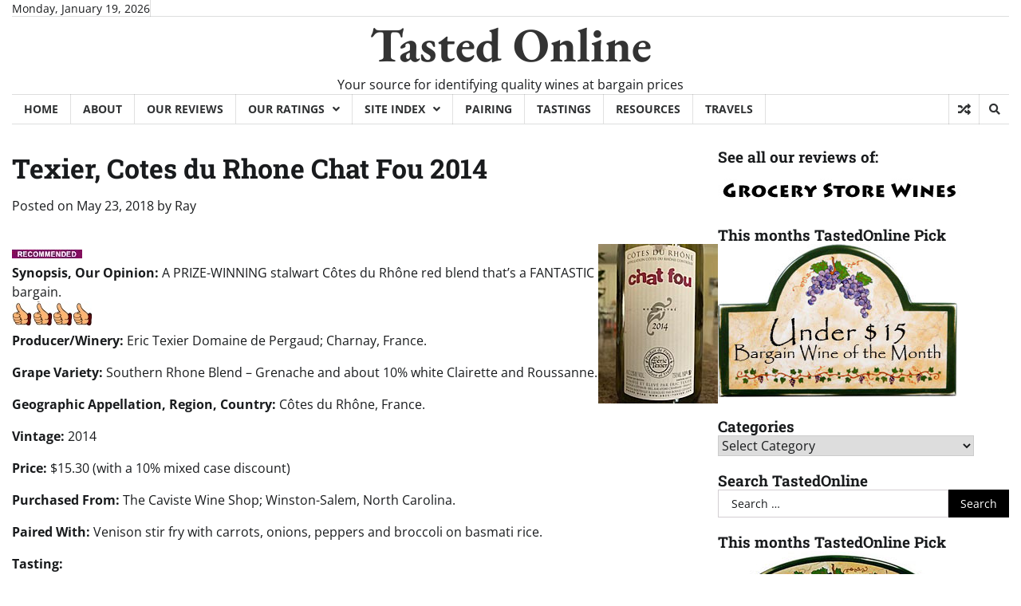

--- FILE ---
content_type: text/html; charset=UTF-8
request_url: http://www.tastedonline.com/red-wines/blend/texier-cotes-du-rhone-chat-fou-2014/
body_size: 72435
content:
<!doctype html>
<html lang="en-US">

<head>
	<meta charset="UTF-8">
	<meta name="viewport" content="width=device-width, initial-scale=1">
	<link rel="profile" href="https://gmpg.org/xfn/11">

	<title>Texier, Cotes du Rhone Chat Fou 2014 &#8211; Tasted Online</title>
<meta name='robots' content='max-image-preview:large' />
<link rel="alternate" type="application/rss+xml" title="Tasted Online &raquo; Feed" href="http://www.tastedonline.com/feed/" />
<link rel="alternate" type="application/rss+xml" title="Tasted Online &raquo; Comments Feed" href="http://www.tastedonline.com/comments/feed/" />
<link rel="alternate" title="oEmbed (JSON)" type="application/json+oembed" href="http://www.tastedonline.com/wp-json/oembed/1.0/embed?url=http%3A%2F%2Fwww.tastedonline.com%2Fred-wines%2Fblend%2Ftexier-cotes-du-rhone-chat-fou-2014%2F" />
<link rel="alternate" title="oEmbed (XML)" type="text/xml+oembed" href="http://www.tastedonline.com/wp-json/oembed/1.0/embed?url=http%3A%2F%2Fwww.tastedonline.com%2Fred-wines%2Fblend%2Ftexier-cotes-du-rhone-chat-fou-2014%2F&#038;format=xml" />
<style id='wp-img-auto-sizes-contain-inline-css'>
img:is([sizes=auto i],[sizes^="auto," i]){contain-intrinsic-size:3000px 1500px}
/*# sourceURL=wp-img-auto-sizes-contain-inline-css */
</style>
<style id='wp-emoji-styles-inline-css'>

	img.wp-smiley, img.emoji {
		display: inline !important;
		border: none !important;
		box-shadow: none !important;
		height: 1em !important;
		width: 1em !important;
		margin: 0 0.07em !important;
		vertical-align: -0.1em !important;
		background: none !important;
		padding: 0 !important;
	}
/*# sourceURL=wp-emoji-styles-inline-css */
</style>
<style id='wp-block-library-inline-css'>
:root{--wp-block-synced-color:#7a00df;--wp-block-synced-color--rgb:122,0,223;--wp-bound-block-color:var(--wp-block-synced-color);--wp-editor-canvas-background:#ddd;--wp-admin-theme-color:#007cba;--wp-admin-theme-color--rgb:0,124,186;--wp-admin-theme-color-darker-10:#006ba1;--wp-admin-theme-color-darker-10--rgb:0,107,160.5;--wp-admin-theme-color-darker-20:#005a87;--wp-admin-theme-color-darker-20--rgb:0,90,135;--wp-admin-border-width-focus:2px}@media (min-resolution:192dpi){:root{--wp-admin-border-width-focus:1.5px}}.wp-element-button{cursor:pointer}:root .has-very-light-gray-background-color{background-color:#eee}:root .has-very-dark-gray-background-color{background-color:#313131}:root .has-very-light-gray-color{color:#eee}:root .has-very-dark-gray-color{color:#313131}:root .has-vivid-green-cyan-to-vivid-cyan-blue-gradient-background{background:linear-gradient(135deg,#00d084,#0693e3)}:root .has-purple-crush-gradient-background{background:linear-gradient(135deg,#34e2e4,#4721fb 50%,#ab1dfe)}:root .has-hazy-dawn-gradient-background{background:linear-gradient(135deg,#faaca8,#dad0ec)}:root .has-subdued-olive-gradient-background{background:linear-gradient(135deg,#fafae1,#67a671)}:root .has-atomic-cream-gradient-background{background:linear-gradient(135deg,#fdd79a,#004a59)}:root .has-nightshade-gradient-background{background:linear-gradient(135deg,#330968,#31cdcf)}:root .has-midnight-gradient-background{background:linear-gradient(135deg,#020381,#2874fc)}:root{--wp--preset--font-size--normal:16px;--wp--preset--font-size--huge:42px}.has-regular-font-size{font-size:1em}.has-larger-font-size{font-size:2.625em}.has-normal-font-size{font-size:var(--wp--preset--font-size--normal)}.has-huge-font-size{font-size:var(--wp--preset--font-size--huge)}.has-text-align-center{text-align:center}.has-text-align-left{text-align:left}.has-text-align-right{text-align:right}.has-fit-text{white-space:nowrap!important}#end-resizable-editor-section{display:none}.aligncenter{clear:both}.items-justified-left{justify-content:flex-start}.items-justified-center{justify-content:center}.items-justified-right{justify-content:flex-end}.items-justified-space-between{justify-content:space-between}.screen-reader-text{border:0;clip-path:inset(50%);height:1px;margin:-1px;overflow:hidden;padding:0;position:absolute;width:1px;word-wrap:normal!important}.screen-reader-text:focus{background-color:#ddd;clip-path:none;color:#444;display:block;font-size:1em;height:auto;left:5px;line-height:normal;padding:15px 23px 14px;text-decoration:none;top:5px;width:auto;z-index:100000}html :where(.has-border-color){border-style:solid}html :where([style*=border-top-color]){border-top-style:solid}html :where([style*=border-right-color]){border-right-style:solid}html :where([style*=border-bottom-color]){border-bottom-style:solid}html :where([style*=border-left-color]){border-left-style:solid}html :where([style*=border-width]){border-style:solid}html :where([style*=border-top-width]){border-top-style:solid}html :where([style*=border-right-width]){border-right-style:solid}html :where([style*=border-bottom-width]){border-bottom-style:solid}html :where([style*=border-left-width]){border-left-style:solid}html :where(img[class*=wp-image-]){height:auto;max-width:100%}:where(figure){margin:0 0 1em}html :where(.is-position-sticky){--wp-admin--admin-bar--position-offset:var(--wp-admin--admin-bar--height,0px)}@media screen and (max-width:600px){html :where(.is-position-sticky){--wp-admin--admin-bar--position-offset:0px}}

/*# sourceURL=wp-block-library-inline-css */
</style><style id='global-styles-inline-css'>
:root{--wp--preset--aspect-ratio--square: 1;--wp--preset--aspect-ratio--4-3: 4/3;--wp--preset--aspect-ratio--3-4: 3/4;--wp--preset--aspect-ratio--3-2: 3/2;--wp--preset--aspect-ratio--2-3: 2/3;--wp--preset--aspect-ratio--16-9: 16/9;--wp--preset--aspect-ratio--9-16: 9/16;--wp--preset--color--black: #000000;--wp--preset--color--cyan-bluish-gray: #abb8c3;--wp--preset--color--white: #ffffff;--wp--preset--color--pale-pink: #f78da7;--wp--preset--color--vivid-red: #cf2e2e;--wp--preset--color--luminous-vivid-orange: #ff6900;--wp--preset--color--luminous-vivid-amber: #fcb900;--wp--preset--color--light-green-cyan: #7bdcb5;--wp--preset--color--vivid-green-cyan: #00d084;--wp--preset--color--pale-cyan-blue: #8ed1fc;--wp--preset--color--vivid-cyan-blue: #0693e3;--wp--preset--color--vivid-purple: #9b51e0;--wp--preset--gradient--vivid-cyan-blue-to-vivid-purple: linear-gradient(135deg,rgb(6,147,227) 0%,rgb(155,81,224) 100%);--wp--preset--gradient--light-green-cyan-to-vivid-green-cyan: linear-gradient(135deg,rgb(122,220,180) 0%,rgb(0,208,130) 100%);--wp--preset--gradient--luminous-vivid-amber-to-luminous-vivid-orange: linear-gradient(135deg,rgb(252,185,0) 0%,rgb(255,105,0) 100%);--wp--preset--gradient--luminous-vivid-orange-to-vivid-red: linear-gradient(135deg,rgb(255,105,0) 0%,rgb(207,46,46) 100%);--wp--preset--gradient--very-light-gray-to-cyan-bluish-gray: linear-gradient(135deg,rgb(238,238,238) 0%,rgb(169,184,195) 100%);--wp--preset--gradient--cool-to-warm-spectrum: linear-gradient(135deg,rgb(74,234,220) 0%,rgb(151,120,209) 20%,rgb(207,42,186) 40%,rgb(238,44,130) 60%,rgb(251,105,98) 80%,rgb(254,248,76) 100%);--wp--preset--gradient--blush-light-purple: linear-gradient(135deg,rgb(255,206,236) 0%,rgb(152,150,240) 100%);--wp--preset--gradient--blush-bordeaux: linear-gradient(135deg,rgb(254,205,165) 0%,rgb(254,45,45) 50%,rgb(107,0,62) 100%);--wp--preset--gradient--luminous-dusk: linear-gradient(135deg,rgb(255,203,112) 0%,rgb(199,81,192) 50%,rgb(65,88,208) 100%);--wp--preset--gradient--pale-ocean: linear-gradient(135deg,rgb(255,245,203) 0%,rgb(182,227,212) 50%,rgb(51,167,181) 100%);--wp--preset--gradient--electric-grass: linear-gradient(135deg,rgb(202,248,128) 0%,rgb(113,206,126) 100%);--wp--preset--gradient--midnight: linear-gradient(135deg,rgb(2,3,129) 0%,rgb(40,116,252) 100%);--wp--preset--font-size--small: 12px;--wp--preset--font-size--medium: 20px;--wp--preset--font-size--large: 36px;--wp--preset--font-size--x-large: 42px;--wp--preset--font-size--regular: 16px;--wp--preset--font-size--larger: 36px;--wp--preset--font-size--huge: 48px;--wp--preset--spacing--20: 0.44rem;--wp--preset--spacing--30: 0.67rem;--wp--preset--spacing--40: 1rem;--wp--preset--spacing--50: 1.5rem;--wp--preset--spacing--60: 2.25rem;--wp--preset--spacing--70: 3.38rem;--wp--preset--spacing--80: 5.06rem;--wp--preset--shadow--natural: 6px 6px 9px rgba(0, 0, 0, 0.2);--wp--preset--shadow--deep: 12px 12px 50px rgba(0, 0, 0, 0.4);--wp--preset--shadow--sharp: 6px 6px 0px rgba(0, 0, 0, 0.2);--wp--preset--shadow--outlined: 6px 6px 0px -3px rgb(255, 255, 255), 6px 6px rgb(0, 0, 0);--wp--preset--shadow--crisp: 6px 6px 0px rgb(0, 0, 0);}:where(.is-layout-flex){gap: 0.5em;}:where(.is-layout-grid){gap: 0.5em;}body .is-layout-flex{display: flex;}.is-layout-flex{flex-wrap: wrap;align-items: center;}.is-layout-flex > :is(*, div){margin: 0;}body .is-layout-grid{display: grid;}.is-layout-grid > :is(*, div){margin: 0;}:where(.wp-block-columns.is-layout-flex){gap: 2em;}:where(.wp-block-columns.is-layout-grid){gap: 2em;}:where(.wp-block-post-template.is-layout-flex){gap: 1.25em;}:where(.wp-block-post-template.is-layout-grid){gap: 1.25em;}.has-black-color{color: var(--wp--preset--color--black) !important;}.has-cyan-bluish-gray-color{color: var(--wp--preset--color--cyan-bluish-gray) !important;}.has-white-color{color: var(--wp--preset--color--white) !important;}.has-pale-pink-color{color: var(--wp--preset--color--pale-pink) !important;}.has-vivid-red-color{color: var(--wp--preset--color--vivid-red) !important;}.has-luminous-vivid-orange-color{color: var(--wp--preset--color--luminous-vivid-orange) !important;}.has-luminous-vivid-amber-color{color: var(--wp--preset--color--luminous-vivid-amber) !important;}.has-light-green-cyan-color{color: var(--wp--preset--color--light-green-cyan) !important;}.has-vivid-green-cyan-color{color: var(--wp--preset--color--vivid-green-cyan) !important;}.has-pale-cyan-blue-color{color: var(--wp--preset--color--pale-cyan-blue) !important;}.has-vivid-cyan-blue-color{color: var(--wp--preset--color--vivid-cyan-blue) !important;}.has-vivid-purple-color{color: var(--wp--preset--color--vivid-purple) !important;}.has-black-background-color{background-color: var(--wp--preset--color--black) !important;}.has-cyan-bluish-gray-background-color{background-color: var(--wp--preset--color--cyan-bluish-gray) !important;}.has-white-background-color{background-color: var(--wp--preset--color--white) !important;}.has-pale-pink-background-color{background-color: var(--wp--preset--color--pale-pink) !important;}.has-vivid-red-background-color{background-color: var(--wp--preset--color--vivid-red) !important;}.has-luminous-vivid-orange-background-color{background-color: var(--wp--preset--color--luminous-vivid-orange) !important;}.has-luminous-vivid-amber-background-color{background-color: var(--wp--preset--color--luminous-vivid-amber) !important;}.has-light-green-cyan-background-color{background-color: var(--wp--preset--color--light-green-cyan) !important;}.has-vivid-green-cyan-background-color{background-color: var(--wp--preset--color--vivid-green-cyan) !important;}.has-pale-cyan-blue-background-color{background-color: var(--wp--preset--color--pale-cyan-blue) !important;}.has-vivid-cyan-blue-background-color{background-color: var(--wp--preset--color--vivid-cyan-blue) !important;}.has-vivid-purple-background-color{background-color: var(--wp--preset--color--vivid-purple) !important;}.has-black-border-color{border-color: var(--wp--preset--color--black) !important;}.has-cyan-bluish-gray-border-color{border-color: var(--wp--preset--color--cyan-bluish-gray) !important;}.has-white-border-color{border-color: var(--wp--preset--color--white) !important;}.has-pale-pink-border-color{border-color: var(--wp--preset--color--pale-pink) !important;}.has-vivid-red-border-color{border-color: var(--wp--preset--color--vivid-red) !important;}.has-luminous-vivid-orange-border-color{border-color: var(--wp--preset--color--luminous-vivid-orange) !important;}.has-luminous-vivid-amber-border-color{border-color: var(--wp--preset--color--luminous-vivid-amber) !important;}.has-light-green-cyan-border-color{border-color: var(--wp--preset--color--light-green-cyan) !important;}.has-vivid-green-cyan-border-color{border-color: var(--wp--preset--color--vivid-green-cyan) !important;}.has-pale-cyan-blue-border-color{border-color: var(--wp--preset--color--pale-cyan-blue) !important;}.has-vivid-cyan-blue-border-color{border-color: var(--wp--preset--color--vivid-cyan-blue) !important;}.has-vivid-purple-border-color{border-color: var(--wp--preset--color--vivid-purple) !important;}.has-vivid-cyan-blue-to-vivid-purple-gradient-background{background: var(--wp--preset--gradient--vivid-cyan-blue-to-vivid-purple) !important;}.has-light-green-cyan-to-vivid-green-cyan-gradient-background{background: var(--wp--preset--gradient--light-green-cyan-to-vivid-green-cyan) !important;}.has-luminous-vivid-amber-to-luminous-vivid-orange-gradient-background{background: var(--wp--preset--gradient--luminous-vivid-amber-to-luminous-vivid-orange) !important;}.has-luminous-vivid-orange-to-vivid-red-gradient-background{background: var(--wp--preset--gradient--luminous-vivid-orange-to-vivid-red) !important;}.has-very-light-gray-to-cyan-bluish-gray-gradient-background{background: var(--wp--preset--gradient--very-light-gray-to-cyan-bluish-gray) !important;}.has-cool-to-warm-spectrum-gradient-background{background: var(--wp--preset--gradient--cool-to-warm-spectrum) !important;}.has-blush-light-purple-gradient-background{background: var(--wp--preset--gradient--blush-light-purple) !important;}.has-blush-bordeaux-gradient-background{background: var(--wp--preset--gradient--blush-bordeaux) !important;}.has-luminous-dusk-gradient-background{background: var(--wp--preset--gradient--luminous-dusk) !important;}.has-pale-ocean-gradient-background{background: var(--wp--preset--gradient--pale-ocean) !important;}.has-electric-grass-gradient-background{background: var(--wp--preset--gradient--electric-grass) !important;}.has-midnight-gradient-background{background: var(--wp--preset--gradient--midnight) !important;}.has-small-font-size{font-size: var(--wp--preset--font-size--small) !important;}.has-medium-font-size{font-size: var(--wp--preset--font-size--medium) !important;}.has-large-font-size{font-size: var(--wp--preset--font-size--large) !important;}.has-x-large-font-size{font-size: var(--wp--preset--font-size--x-large) !important;}
/*# sourceURL=global-styles-inline-css */
</style>

<style id='classic-theme-styles-inline-css'>
/*! This file is auto-generated */
.wp-block-button__link{color:#fff;background-color:#32373c;border-radius:9999px;box-shadow:none;text-decoration:none;padding:calc(.667em + 2px) calc(1.333em + 2px);font-size:1.125em}.wp-block-file__button{background:#32373c;color:#fff;text-decoration:none}
/*# sourceURL=/wp-includes/css/classic-themes.min.css */
</style>
<link rel='stylesheet' id='ansar-import-css' href='http://www.tastedonline.com/wp-content/plugins/ansar-import/public/css/ansar-import-public.css?ver=1.0.5' media='all' />
<link rel='stylesheet' id='express-news-fonts-css' href='http://www.tastedonline.com/wp-content/fonts/0db4ed234fc1cdccece1aece3a767cb1.css' media='all' />
<link rel='stylesheet' id='express-news-slick-style-css' href='http://www.tastedonline.com/wp-content/themes/express-news/assets/css/slick.min.css?ver=1.8.0' media='all' />
<link rel='stylesheet' id='express-news-fontawesome-style-css' href='http://www.tastedonline.com/wp-content/themes/express-news/assets/css/fontawesome.min.css?ver=1.8.0' media='all' />
<link rel='stylesheet' id='express-news-endless-river-style-css' href='http://www.tastedonline.com/wp-content/themes/express-news/assets/css/endless-river.min.css?ver=1.8.0' media='all' />
<link rel='stylesheet' id='express-news-blocks-style-css' href='http://www.tastedonline.com/wp-content/themes/express-news/assets/css/blocks.min.css?ver=6.9' media='all' />
<link rel='stylesheet' id='express-news-style-css' href='http://www.tastedonline.com/wp-content/themes/express-news/style.css?ver=1.1.4' media='all' />
<script src="http://www.tastedonline.com/wp-includes/js/jquery/jquery.min.js?ver=3.7.1" id="jquery-core-js"></script>
<script src="http://www.tastedonline.com/wp-includes/js/jquery/jquery-migrate.min.js?ver=3.4.1" id="jquery-migrate-js"></script>
<script src="http://www.tastedonline.com/wp-content/plugins/ansar-import/public/js/ansar-import-public.js?ver=1.0.5" id="ansar-import-js"></script>
<link rel="https://api.w.org/" href="http://www.tastedonline.com/wp-json/" /><link rel="alternate" title="JSON" type="application/json" href="http://www.tastedonline.com/wp-json/wp/v2/posts/13204" /><link rel="EditURI" type="application/rsd+xml" title="RSD" href="http://www.tastedonline.com/xmlrpc.php?rsd" />
<meta name="generator" content="WordPress 6.9" />
<link rel="canonical" href="http://www.tastedonline.com/red-wines/blend/texier-cotes-du-rhone-chat-fou-2014/" />
<link rel='shortlink' href='http://www.tastedonline.com/?p=13204' />

<style type="text/css" id="breadcrumb-trail-css">.trail-items li:not(:last-child):after {content: "/";}</style>
	<style type="text/css">

		/* Site title */
		.site-title a{
			color: #333333;
		}
		/* End Site title */

		/*Typography CSS*/

		
		
		
		
	/*End Typography CSS*/

</style>

	</head>

<body class="wp-singular post-template-default single single-post postid-13204 single-format-standard wp-embed-responsive wp-theme-express-news right-sidebar section-header-6 light-mode">
		<div id="page" class="site">
		<a class="skip-link screen-reader-text" href="#primary-content">Skip to content</a>

		<div id="loader">
			<div class="loader-container">
				<div id="preloader">
					<div class="pre-loader-7"></div>
				</div>
			</div>
		</div><!-- #loader -->

		<header id="masthead" class="site-header">
										<div class="top-header">
					<div class="theme-wrapper">
						<div class="top-header-wrap">
							<div class="left-side">
								<div class="top-info">
									Monday, January 19, 2026								</div>
							</div>
							<div class="right-side">
								<div class="top-menu">
																	</div>
								<div class="social-icons">
																	</div>
							</div>
						</div>
					</div>
				</div>
						<div class="middle-header">
								<div class="theme-wrapper">
					<div class="middle-header-wrap  no-header-left-sidebar no-header-right-sidebar" style="background-image: url('')">
												<div class="site-branding">
														<div class="site-identity">
																	<p class="site-title"><a href="http://www.tastedonline.com/" rel="home">Tasted Online</a></p>
																		<p class="site-description">
										Your source for identifying quality wines at bargain prices									</p>
															</div>
													</div><!-- .site-branding -->
											</div>
				</div>
			</div>
			<div class="header-outer-wrapper">
				<div class="adore-header">
					<div class="theme-wrapper">
						<div class="header-wrapper">
							<div class="header-nav-search">
								<div class="header-navigation">
									<nav id="site-navigation" class="main-navigation">
										<button class="menu-toggle" aria-controls="primary-menu" aria-expanded="false">
											<span></span>
											<span></span>
											<span></span>
										</button>
										<div class="menu-menu-2024-container"><ul id="primary-menu" class="menu"><li id="menu-item-129" class="menu-item menu-item-type-custom menu-item-object-custom menu-item-home menu-item-129"><a href="http://www.tastedonline.com">Home</a></li>
<li id="menu-item-130" class="menu-item menu-item-type-post_type menu-item-object-page menu-item-130"><a href="http://www.tastedonline.com/about/">About</a></li>
<li id="menu-item-19133" class="menu-item menu-item-type-post_type menu-item-object-page menu-item-19133"><a href="http://www.tastedonline.com/reviews/">Our Reviews</a></li>
<li id="menu-item-303" class="menu-item menu-item-type-post_type menu-item-object-page menu-item-has-children menu-item-303"><a href="http://www.tastedonline.com/how-we-rate/" title="How we rate the wines">Our Ratings</a>
<ul class="sub-menu">
	<li id="menu-item-307" class="menu-item menu-item-type-post_type menu-item-object-page menu-item-307"><a href="http://www.tastedonline.com/how-we-rate/">How We Rate Wines</a></li>
	<li id="menu-item-304" class="menu-item menu-item-type-custom menu-item-object-custom menu-item-304"><a href="http://www.tastedonline.com/tag/quality-wine-at-a-bargain-price/">Quality wine at a bargain price</a></li>
	<li id="menu-item-305" class="menu-item menu-item-type-custom menu-item-object-custom menu-item-305"><a href="http://www.tastedonline.com/tag/recommended/">Recommended as a buy</a></li>
	<li id="menu-item-306" class="menu-item menu-item-type-custom menu-item-object-custom menu-item-306"><a href="http://www.tastedonline.com/tag/not-recommended/">Not recommended</a></li>
</ul>
</li>
<li id="menu-item-3895" class="menu-item menu-item-type-post_type menu-item-object-page menu-item-has-children menu-item-3895"><a href="http://www.tastedonline.com/site-index/">Site Index</a>
<ul class="sub-menu">
	<li id="menu-item-3874" class="menu-item menu-item-type-post_type menu-item-object-page menu-item-3874"><a href="http://www.tastedonline.com/wine-tasting-results/" title="Tasting Reports">Wine Tasting Reviews</a></li>
	<li id="menu-item-3867" class="menu-item menu-item-type-post_type menu-item-object-page menu-item-3867"><a href="http://www.tastedonline.com/information-and-blog-posts/" title="Blog Posts">Information and Blog Posts</a></li>
</ul>
</li>
<li id="menu-item-1851" class="menu-item menu-item-type-post_type menu-item-object-page menu-item-1851"><a href="http://www.tastedonline.com/wine-pairing/">Pairing</a></li>
<li id="menu-item-649" class="menu-item menu-item-type-post_type menu-item-object-page menu-item-649"><a href="http://www.tastedonline.com/tastings/">Tastings</a></li>
<li id="menu-item-1312" class="menu-item menu-item-type-post_type menu-item-object-page menu-item-1312"><a href="http://www.tastedonline.com/resources/">Resources</a></li>
<li id="menu-item-4270" class="menu-item menu-item-type-post_type menu-item-object-page menu-item-4270"><a href="http://www.tastedonline.com/travels-of-a-wine-blogger/" title="Travels of a wine blogger">Travels</a></li>
</ul></div>									</nav><!-- #site-navigation -->
								</div>
								<div class="header-end">
									<div class="display-random-post">
																						<a href="http://www.tastedonline.com/red-wines/pinot-noir/how-to-find-reliable-online-casinos-in-australia-with-instant-withdrawal-options/" title="View Random Post">
													<i class="fas fa-random"></i>
												</a>
																					</div>
									<div class="navigation-search">
										<div class="navigation-search-wrap">
											<a href="#" title="Search" class="navigation-search-icon">
												<i class="fa fa-search"></i>
											</a>
											<div class="navigation-search-form">
												<form role="search" method="get" class="search-form" action="http://www.tastedonline.com/">
				<label>
					<span class="screen-reader-text">Search for:</span>
					<input type="search" class="search-field" placeholder="Search &hellip;" value="" name="s" />
				</label>
				<input type="submit" class="search-submit" value="Search" />
			</form>											</div>
										</div>
									</div>
								</div>
							</div>
						</div>
					</div>
				</div>
			</div>
		</header><!-- #masthead -->

		<div id="primary-content" class="primary-content">

			
				<div id="content" class="site-content theme-wrapper">
					<div class="theme-wrap">

					
<main id="primary" class="site-main">

	
<article id="post-13204" class="post-13204 post type-post status-publish format-standard hentry category-blend tag-10-01-20-00 tag-4-thumbs-up tag-blend tag-clairette tag-cotes-du-rhone tag-france tag-good-paring tag-grenache tag-importer-louisdressner tag-outstanding-value-wine tag-recommend-to-the-newsletter tag-recommended tag-roussanne tag-venison tag-very-special-wine">
			<header class="entry-header">
			<h1 class="entry-title">Texier, Cotes du Rhone Chat Fou 2014</h1>		</header><!-- .entry-header -->
					<div class="entry-meta">
				<span class="posted-on">Posted on <a href="http://www.tastedonline.com/red-wines/blend/texier-cotes-du-rhone-chat-fou-2014/" rel="bookmark"><time class="entry-date published" datetime="2018-05-23T13:26:07+00:00">May 23, 2018</time><time class="updated" datetime="2021-02-12T16:29:39+00:00">February 12, 2021</time></a></span><span class="byline"> by <span class="author vcard"><a class="url fn n" href="http://www.tastedonline.com/author/chuck/">Ray</a></span></span>			</div><!-- .entry-meta -->
				
	
	<div class="entry-content">
		<p><img decoding="async" align="right" width="150" src="http://www.tastedonline.com/wp-content/uploads/tasted/2018/05/chat fou.jpg"><img decoding="async" src="http://www.tastedonline.com/wp-content/uploads/tasted/graphics/recommended.jpg"><br />
<strong>Synopsis, Our Opinion:</strong>  A PRIZE-WINNING stalwart Côtes du Rhône red blend that&#8217;s a FANTASTIC bargain.<br />
<a href="http://www.tastedonline.com/how-we-rate//#thumbs up rating"><img decoding="async" src="http://www.tastedonline.com/wp-content/uploads/tasted/graphics/four thum.jpg"></a><br />
<strong>Producer/Winery:</strong>  Eric Texier Domaine de Pergaud; Charnay, France.</p>
<p><strong>Grape Variety:</strong>  Southern Rhone Blend &#8211; Grenache and about 10% white Clairette and Roussanne.</p>
<p><strong>Geographic Appellation, Region, Country:</strong>  Côtes du Rhône, France.</p>
<p><strong>Vintage:</strong>  2014</p>
<p><strong>Price:</strong> $15.30 (with a 10% mixed case discount)<span id="more-13204"></span></p>
<p><strong>Purchased From:</strong>  The Caviste Wine Shop; Winston-Salem, North Carolina.</p>
<p><strong>Paired With:</strong>  Venison stir fry with carrots, onions, peppers and broccoli on basmati rice.</p>
<p><strong>Tasting:</strong></p>
<ul>
Opened one hour before drinking. Clear, ruby color with a lighter rim. Impressive musty damp earth, newly tanned leather and smoky aromas accompanied by lots of ripe cherry, raspberry and even some freshly baked bread smells. Smooth, fleshy, dry and tart, opulent medium body and a 200-grit texture. Overflowing with spicy raspberry, cherry and plum flavors, but with lots of secondary flavors dominated by licorice and a musky spice that all really come together for a mid-palate climax. Fresh acidity, supple tannins and an undaunted burly finish. Incredible Côtes du Rhône wine that simply has it all&#8230;to die for bouquet, gobs of fruit taste, a long delicious finish and an inexpensive price!!! Perfect paired with the strong venison flavor, but great sipping after the dinner. A PRIZE-WINNING stalwart Côtes du Rhône red blend that&#8217;s a FANTASTIC bargain.
</ul>
<p><figure style="width: 380px" class="wp-caption alignright"><img decoding="async" src="http://www.tastedonline.com/wp-content/uploads/tasted/2018/05/Eric and Laurence Texier.jpg" align="right"  width="390" /></a><figcaption class="wp-caption-text">Eric Texier and his wife Laurence<br />
<font size="1"><em>Photo from Jarred Gild, Louis/Dressner Selections.</em></font></figcaption></figure><strong>Comments:</strong>  </p>
<p><b>Alcohol Content:</b>  12%</p>
<p><strong>UPC Code:</strong>  6 103735 821590</p>
<p><strong>Imported by:</strong>  Louis/Dressner Selections, New York, New York.</p>
<p><iframe src="https://www.google.com/maps/d/embed?mid=1N7cvrvkbRYQ1WVGBPlyG_EcEv_uAcr7L" width="665" height="450"></iframe></p>
	</div><!-- .entry-content -->
	<footer class="entry-footer">
		<span class="cat-links">Posted in <a href="http://www.tastedonline.com/category/red-wines/blend/" rel="category tag">Blend</a></span><span class="tags-links">Tagged <a href="http://www.tastedonline.com/tag/10-01-20-00/" rel="tag">$10.01-20.00</a>, <a href="http://www.tastedonline.com/tag/4-thumbs-up/" rel="tag">4 Thumbs up</a>, <a href="http://www.tastedonline.com/tag/blend/" rel="tag">Blend</a>, <a href="http://www.tastedonline.com/tag/clairette/" rel="tag">Clairette</a>, <a href="http://www.tastedonline.com/tag/cotes-du-rhone/" rel="tag">Cotes du Rhone</a>, <a href="http://www.tastedonline.com/tag/france/" rel="tag">France</a>, <a href="http://www.tastedonline.com/tag/good-paring/" rel="tag">Good paring</a>, <a href="http://www.tastedonline.com/tag/grenache/" rel="tag">Grenache</a>, <a href="http://www.tastedonline.com/tag/importer-louisdressner/" rel="tag">Importer: Louis/Dressner</a>, <a href="http://www.tastedonline.com/tag/outstanding-value-wine/" rel="tag">Outstanding value wine</a>, <a href="http://www.tastedonline.com/tag/recommend-to-the-newsletter/" rel="tag">Recommend to the newsletter</a>, <a href="http://www.tastedonline.com/tag/recommended/" rel="tag">Recommended</a>, <a href="http://www.tastedonline.com/tag/roussanne/" rel="tag">Roussanne</a>, <a href="http://www.tastedonline.com/tag/venison/" rel="tag">Venison</a>, <a href="http://www.tastedonline.com/tag/very-special-wine/" rel="tag">Very Special Wine</a></span>	</footer><!-- .entry-footer -->
</article><!-- #post-13204 -->

	<nav class="navigation post-navigation" aria-label="Posts">
		<h2 class="screen-reader-text">Post navigation</h2>
		<div class="nav-links"><div class="nav-previous"><a href="http://www.tastedonline.com/white-wines/ribolla-gialla/la-viarte-ribolla-gialla-2014/" rel="prev"><span class="nav-subtitle">Previous:</span> <span class="nav-title">La Viarte Ribolla Gialla 2014</span></a></div><div class="nav-next"><a href="http://www.tastedonline.com/white-wines/blend-white-wines/planeta-la-segreta-il-bianco-2016/" rel="next"><span class="nav-subtitle">Next:</span> <span class="nav-title">Planeta La Segreta il Bianco 2016</span></a></div></div>
	</nav>				<div class="related-posts">
					<h2>Related Posts</h2>
					<div class="theme-archive-layout grid-layout grid-column-3">
													<article id="post-3712" class="post-3712 post type-post status-publish format-standard hentry category-blend tag-20-01-40-00 tag-blend tag-france tag-gigondas tag-grenache tag-recommend-to-the-newsletter tag-recommended tag-wine-of-the-month-more-than-20">
								<div class="post-item post-grid">
									<div class="post-item-image">
																			</div>
									<div class="post-item-content">
										<div class="entry-cat no-bg">
											<ul class="post-categories">
	<li><a href="http://www.tastedonline.com/category/red-wines/blend/" rel="category tag">Blend</a></li></ul>										</div>
										<h2 class="entry-title"><a href="http://www.tastedonline.com/red-wines/blend/saint-damien-gigondas-2011-saint-damien-les-sauteyrades-gigondas-2010/" rel="bookmark">Comparison Tasting: Saint-Damien Gigondas 2011 &#038; Saint-Damien Les Sauteyrades Gigondas 2010</a></h2>										<ul class="entry-meta">
											<li class="post-author"> <a href="http://www.tastedonline.com/author/chuck/">Ray</a></li>
											<li class="post-date"> <span class="far fa-calendar-alt"></span>October 16, 2014</li>
											<li class="post-comment"> <span class="far fa-comment"></span>0</li>
										</ul>
										<div class="post-content">
											<p>Recommendation: Two OUTSTANDING Gigondas that are PERFECT with strong beef flavors. Winery/Producer: Joel Saurel; Domaine Saint-Damien; Vaucluse, France Grape Variety: Blend: 80% Grenache and 20% [&hellip;]</p>
										</div><!-- post-content -->
									</div>
								</div>
							</article>
														<article id="post-11241" class="post-11241 post type-post status-publish format-standard hentry category-blend tag-40-01-60-00 tag-blend tag-california tag-central-coast tag-counoise tag-grenache tag-mourvedre tag-recommend-to-the-newsletter tag-recommended tag-southern-rhone tag-syrah-shiraz">
								<div class="post-item post-grid">
									<div class="post-item-image">
																			</div>
									<div class="post-item-content">
										<div class="entry-cat no-bg">
											<ul class="post-categories">
	<li><a href="http://www.tastedonline.com/category/red-wines/blend/" rel="category tag">Blend</a></li></ul>										</div>
										<h2 class="entry-title"><a href="http://www.tastedonline.com/red-wines/blend/tablas-creek-vineyard-esprit-de-beaucastel-2009/" rel="bookmark">Tablas Creek Vineyard Esprit de Beaucastel 2009</a></h2>										<ul class="entry-meta">
											<li class="post-author"> <a href="http://www.tastedonline.com/author/chuck/">Ray</a></li>
											<li class="post-date"> <span class="far fa-calendar-alt"></span>January 2, 2018</li>
											<li class="post-comment"> <span class="far fa-comment"></span>0</li>
										</ul>
										<div class="post-content">
											<p>Synopsis, Our Opinion: Another FANTASTIC Tablas Creek Rhone red that includes all the virtues of the Southern California sunshine. Producer/Winery: Tablas Creek vineyard; Paso Robles, [&hellip;]</p>
										</div><!-- post-content -->
									</div>
								</div>
							</article>
														<article id="post-308" class="post-308 post type-post status-publish format-standard hentry category-blend tag-5-01-10-00 tag-blend tag-california tag-not-recommended">
								<div class="post-item post-grid">
									<div class="post-item-image">
																			</div>
									<div class="post-item-content">
										<div class="entry-cat no-bg">
											<ul class="post-categories">
	<li><a href="http://www.tastedonline.com/category/red-wines/blend/" rel="category tag">Blend</a></li></ul>										</div>
										<h2 class="entry-title"><a href="http://www.tastedonline.com/red-wines/blend/kitchen-sink-red-table-wine/" rel="bookmark">Kitchen Sink Red Table Wine</a></h2>										<ul class="entry-meta">
											<li class="post-author"> <a href="http://www.tastedonline.com/author/chuck/">Ray</a></li>
											<li class="post-date"> <span class="far fa-calendar-alt"></span>January 26, 2013</li>
											<li class="post-comment"> <span class="far fa-comment"></span>0</li>
										</ul>
										<div class="post-content">
											<p>Recommendation:Not recommended Winery/Producer: Kitchen Sink Blends; Santa Rosa, California Grape Variety: Blend: Zinfandel, Merlot, Cabernet Sauvignon and Petite Sirah Geographic Origin: California Vintage: Unknown Price: [&hellip;]</p>
										</div><!-- post-content -->
									</div>
								</div>
							</article>
												</div>
				</div>
				
	</main><!-- #main -->

	
<aside id="secondary" class="widget-area">
	<section id="text-12" class="widget widget_text"><h2 class="widget-title">See all our reviews of:</h2>			<div class="textwidget"><p><a href="http://www.tastedonline.com/tag/grocery-store-wines/"><img decoding="async" src="http://www.tastedonline.com/wp-content/uploads/tasted/graphics/grocery store wines.jpg"></a></p>
</div>
		</section><section id="text-7" class="widget widget_text"><h2 class="widget-title">This months TastedOnline Pick</h2>			<div class="textwidget"><a href="http://www.tastedonline.com/white-wines/blend-white-wines/la-vieille-ferme-recolte-blanc-2019/"><img src="http://www.tastedonline.com/wp-content/uploads/tasted/graphics/under$15.jpg"></a></div>
		</section><section id="categories-3" class="widget widget_categories"><h2 class="widget-title">Categories</h2><form action="http://www.tastedonline.com" method="get"><label class="screen-reader-text" for="cat">Categories</label><select  name='cat' id='cat' class='postform'>
	<option value='-1'>Select Category</option>
	<option class="level-0" value="308">Best Wine Selections</option>
	<option class="level-0" value="173">Book Reviews</option>
	<option class="level-0" value="1249">Calvados</option>
	<option class="level-0" value="43">Champagne</option>
	<option class="level-1" value="46">&nbsp;&nbsp;&nbsp;Almond Flavored</option>
	<option class="level-0" value="768">Comparison wine tasting</option>
	<option class="level-0" value="1258">Dessert wine</option>
	<option class="level-1" value="1259">&nbsp;&nbsp;&nbsp;Boal Madeira</option>
	<option class="level-0" value="740">Fortified Wines</option>
	<option class="level-1" value="741">&nbsp;&nbsp;&nbsp;Blend</option>
	<option class="level-1" value="899">&nbsp;&nbsp;&nbsp;Grenache</option>
	<option class="level-1" value="1261">&nbsp;&nbsp;&nbsp;Palomino Fino</option>
	<option class="level-1" value="577">&nbsp;&nbsp;&nbsp;Petite Sirah</option>
	<option class="level-0" value="1143">Hard Cider</option>
	<option class="level-0" value="4">Miscellaneous</option>
	<option class="level-0" value="229">Noteworthy Restaurants and Wine Bars</option>
	<option class="level-0" value="440">Pignoletto</option>
	<option class="level-0" value="515">Prosecco</option>
	<option class="level-0" value="15">Red Wines</option>
	<option class="level-1" value="1364">&nbsp;&nbsp;&nbsp;Aglianico</option>
	<option class="level-1" value="1344">&nbsp;&nbsp;&nbsp;Baga</option>
	<option class="level-1" value="180">&nbsp;&nbsp;&nbsp;Barbera</option>
	<option class="level-1" value="245">&nbsp;&nbsp;&nbsp;Barchetto</option>
	<option class="level-1" value="404">&nbsp;&nbsp;&nbsp;Blaufränkisch</option>
	<option class="level-1" value="37">&nbsp;&nbsp;&nbsp;Blend</option>
	<option class="level-2" value="1371">&nbsp;&nbsp;&nbsp;&nbsp;&nbsp;&nbsp;Bordeaux</option>
	<option class="level-2" value="159">&nbsp;&nbsp;&nbsp;&nbsp;&nbsp;&nbsp;Rosé</option>
	<option class="level-3" value="430">&nbsp;&nbsp;&nbsp;&nbsp;&nbsp;&nbsp;&nbsp;&nbsp;&nbsp;Blend</option>
	<option class="level-1" value="858">&nbsp;&nbsp;&nbsp;Bobal</option>
	<option class="level-1" value="1101">&nbsp;&nbsp;&nbsp;Borgogna Nera</option>
	<option class="level-1" value="242">&nbsp;&nbsp;&nbsp;Cabernet Franc</option>
	<option class="level-1" value="27">&nbsp;&nbsp;&nbsp;Cabernet Sauvignon</option>
	<option class="level-1" value="350">&nbsp;&nbsp;&nbsp;Canaiolo nero</option>
	<option class="level-1" value="247">&nbsp;&nbsp;&nbsp;Carignan</option>
	<option class="level-1" value="408">&nbsp;&nbsp;&nbsp;Carmènère</option>
	<option class="level-1" value="33">&nbsp;&nbsp;&nbsp;Chianti</option>
	<option class="level-1" value="1160">&nbsp;&nbsp;&nbsp;Ciliegiolo</option>
	<option class="level-1" value="1361">&nbsp;&nbsp;&nbsp;Cinsault</option>
	<option class="level-1" value="1315">&nbsp;&nbsp;&nbsp;Counoise</option>
	<option class="level-1" value="119">&nbsp;&nbsp;&nbsp;Dolcetto</option>
	<option class="level-1" value="348">&nbsp;&nbsp;&nbsp;Fer servadou</option>
	<option class="level-1" value="783">&nbsp;&nbsp;&nbsp;Frappato</option>
	<option class="level-1" value="559">&nbsp;&nbsp;&nbsp;Freisa</option>
	<option class="level-1" value="164">&nbsp;&nbsp;&nbsp;Gamay</option>
	<option class="level-1" value="1110">&nbsp;&nbsp;&nbsp;Grechetto</option>
	<option class="level-1" value="148">&nbsp;&nbsp;&nbsp;Grenache</option>
	<option class="level-1" value="417">&nbsp;&nbsp;&nbsp;Grignolino</option>
	<option class="level-1" value="1338">&nbsp;&nbsp;&nbsp;Hondarrabi Beltza</option>
	<option class="level-1" value="1148">&nbsp;&nbsp;&nbsp;Lagrein</option>
	<option class="level-1" value="427">&nbsp;&nbsp;&nbsp;Lambrusco</option>
	<option class="level-1" value="1267">&nbsp;&nbsp;&nbsp;Listan Negro</option>
	<option class="level-1" value="1121">&nbsp;&nbsp;&nbsp;Listan Prieto</option>
	<option class="level-1" value="279">&nbsp;&nbsp;&nbsp;Madeira</option>
	<option class="level-1" value="235">&nbsp;&nbsp;&nbsp;Malbec</option>
	<option class="level-1" value="385">&nbsp;&nbsp;&nbsp;Malvasia</option>
	<option class="level-1" value="564">&nbsp;&nbsp;&nbsp;Marzemino</option>
	<option class="level-1" value="1135">&nbsp;&nbsp;&nbsp;Mencia</option>
	<option class="level-1" value="22">&nbsp;&nbsp;&nbsp;Merlot</option>
	<option class="level-1" value="1197">&nbsp;&nbsp;&nbsp;Mission</option>
	<option class="level-1" value="1336">&nbsp;&nbsp;&nbsp;Mondeuse</option>
	<option class="level-1" value="344">&nbsp;&nbsp;&nbsp;Monica</option>
	<option class="level-1" value="423">&nbsp;&nbsp;&nbsp;Montepulciano</option>
	<option class="level-1" value="136">&nbsp;&nbsp;&nbsp;Moscatel</option>
	<option class="level-1" value="326">&nbsp;&nbsp;&nbsp;Mourvedre</option>
	<option class="level-1" value="135">&nbsp;&nbsp;&nbsp;Muscat</option>
	<option class="level-1" value="207">&nbsp;&nbsp;&nbsp;Nebbiolo</option>
	<option class="level-1" value="902">&nbsp;&nbsp;&nbsp;Negrette</option>
	<option class="level-1" value="161">&nbsp;&nbsp;&nbsp;Negroamaro</option>
	<option class="level-1" value="883">&nbsp;&nbsp;&nbsp;Nerello Mascalese</option>
	<option class="level-1" value="260">&nbsp;&nbsp;&nbsp;Nero D&#8217;Avola</option>
	<option class="level-1" value="302">&nbsp;&nbsp;&nbsp;Petit Verdot</option>
	<option class="level-1" value="949">&nbsp;&nbsp;&nbsp;Petite Sirah (Durif)</option>
	<option class="level-1" value="938">&nbsp;&nbsp;&nbsp;Petite Syrah</option>
	<option class="level-1" value="395">&nbsp;&nbsp;&nbsp;Piccoila Nera</option>
	<option class="level-1" value="1145">&nbsp;&nbsp;&nbsp;Piedirosso</option>
	<option class="level-1" value="892">&nbsp;&nbsp;&nbsp;Pignatello</option>
	<option class="level-1" value="1317">&nbsp;&nbsp;&nbsp;Pineau d&#8217;Aunis</option>
	<option class="level-1" value="16">&nbsp;&nbsp;&nbsp;Pinot Noir</option>
	<option class="level-1" value="1305">&nbsp;&nbsp;&nbsp;Poulsard</option>
	<option class="level-1" value="1358">&nbsp;&nbsp;&nbsp;Prieto Picudo</option>
	<option class="level-1" value="363">&nbsp;&nbsp;&nbsp;Primitivo</option>
	<option class="level-1" value="188">&nbsp;&nbsp;&nbsp;Refosco</option>
	<option class="level-1" value="1293">&nbsp;&nbsp;&nbsp;Rossese</option>
	<option class="level-1" value="886">&nbsp;&nbsp;&nbsp;Ruchè</option>
	<option class="level-1" value="683">&nbsp;&nbsp;&nbsp;Sagrantino</option>
	<option class="level-1" value="113">&nbsp;&nbsp;&nbsp;Sangiovese</option>
	<option class="level-1" value="1241">&nbsp;&nbsp;&nbsp;Schiava</option>
	<option class="level-1" value="1176">&nbsp;&nbsp;&nbsp;Schioppettino</option>
	<option class="level-1" value="448">&nbsp;&nbsp;&nbsp;Sciaccarellu</option>
	<option class="level-1" value="554">&nbsp;&nbsp;&nbsp;St. Laurent</option>
	<option class="level-1" value="63">&nbsp;&nbsp;&nbsp;Syrah (Shiraz)</option>
	<option class="level-1" value="513">&nbsp;&nbsp;&nbsp;Tannat</option>
	<option class="level-1" value="1206">&nbsp;&nbsp;&nbsp;Tazzelenghe</option>
	<option class="level-1" value="83">&nbsp;&nbsp;&nbsp;Tempranillo (Tinto fino)</option>
	<option class="level-1" value="1333">&nbsp;&nbsp;&nbsp;Teran</option>
	<option class="level-1" value="521">&nbsp;&nbsp;&nbsp;Teroldego</option>
	<option class="level-1" value="1347">&nbsp;&nbsp;&nbsp;Tibouren</option>
	<option class="level-1" value="474">&nbsp;&nbsp;&nbsp;Tinta De Toro</option>
	<option class="level-1" value="435">&nbsp;&nbsp;&nbsp;Tinta Negra</option>
	<option class="level-1" value="286">&nbsp;&nbsp;&nbsp;Touriga</option>
	<option class="level-1" value="567">&nbsp;&nbsp;&nbsp;Trepat</option>
	<option class="level-1" value="1362">&nbsp;&nbsp;&nbsp;Trousseau</option>
	<option class="level-1" value="26">&nbsp;&nbsp;&nbsp;Valdiguie</option>
	<option class="level-1" value="237">&nbsp;&nbsp;&nbsp;Xinomavro</option>
	<option class="level-1" value="30">&nbsp;&nbsp;&nbsp;Zinfandel</option>
	<option class="level-1" value="403">&nbsp;&nbsp;&nbsp;Zweigelt</option>
	<option class="level-0" value="1203">Restaurant review</option>
	<option class="level-0" value="431">Rosé Wine</option>
	<option class="level-1" value="433">&nbsp;&nbsp;&nbsp;Blend</option>
	<option class="level-1" value="669">&nbsp;&nbsp;&nbsp;Cabernet Franc</option>
	<option class="level-1" value="434">&nbsp;&nbsp;&nbsp;Canaiolo nero</option>
	<option class="level-1" value="249">&nbsp;&nbsp;&nbsp;Cinsault</option>
	<option class="level-1" value="553">&nbsp;&nbsp;&nbsp;Gamay</option>
	<option class="level-1" value="1235">&nbsp;&nbsp;&nbsp;Grenache Gris</option>
	<option class="level-1" value="635">&nbsp;&nbsp;&nbsp;Malbec</option>
	<option class="level-1" value="605">&nbsp;&nbsp;&nbsp;Merlot</option>
	<option class="level-1" value="1304">&nbsp;&nbsp;&nbsp;Montepulciano</option>
	<option class="level-1" value="1355">&nbsp;&nbsp;&nbsp;Mourvedre</option>
	<option class="level-1" value="1262">&nbsp;&nbsp;&nbsp;Nebbiolo</option>
	<option class="level-1" value="432">&nbsp;&nbsp;&nbsp;Pinot Noir</option>
	<option class="level-1" value="854">&nbsp;&nbsp;&nbsp;Sangiovese</option>
	<option class="level-1" value="91">&nbsp;&nbsp;&nbsp;Syrah</option>
	<option class="level-0" value="412">Sparkling Wine</option>
	<option class="level-1" value="1335">&nbsp;&nbsp;&nbsp;Blend</option>
	<option class="level-1" value="1296">&nbsp;&nbsp;&nbsp;Cabernet Franc</option>
	<option class="level-1" value="413">&nbsp;&nbsp;&nbsp;Champagne</option>
	<option class="level-1" value="1230">&nbsp;&nbsp;&nbsp;Chenin Blanc</option>
	<option class="level-1" value="415">&nbsp;&nbsp;&nbsp;Domestic</option>
	<option class="level-1" value="1289">&nbsp;&nbsp;&nbsp;Fernao Pires</option>
	<option class="level-1" value="1171">&nbsp;&nbsp;&nbsp;Jacquère</option>
	<option class="level-1" value="540">&nbsp;&nbsp;&nbsp;Moscato bianco</option>
	<option class="level-1" value="426">&nbsp;&nbsp;&nbsp;Pinot Noir</option>
	<option class="level-1" value="517">&nbsp;&nbsp;&nbsp;Prosecco</option>
	<option class="level-1" value="469">&nbsp;&nbsp;&nbsp;Rosè</option>
	<option class="level-1" value="494">&nbsp;&nbsp;&nbsp;Spumante</option>
	<option class="level-0" value="493">Spumante</option>
	<option class="level-0" value="476">Suggestions for buying wine</option>
	<option class="level-0" value="1277">Travels</option>
	<option class="level-0" value="14">White Wines</option>
	<option class="level-1" value="84">&nbsp;&nbsp;&nbsp;Airen</option>
	<option class="level-1" value="472">&nbsp;&nbsp;&nbsp;Albarino</option>
	<option class="level-1" value="220">&nbsp;&nbsp;&nbsp;Aligote</option>
	<option class="level-1" value="1150">&nbsp;&nbsp;&nbsp;Altesse</option>
	<option class="level-1" value="475">&nbsp;&nbsp;&nbsp;Arneis</option>
	<option class="level-1" value="573">&nbsp;&nbsp;&nbsp;Assyrtiko</option>
	<option class="level-1" value="1300">&nbsp;&nbsp;&nbsp;Bianchetta</option>
	<option class="level-1" value="88">&nbsp;&nbsp;&nbsp;Blend</option>
	<option class="level-1" value="481">&nbsp;&nbsp;&nbsp;Boal</option>
	<option class="level-1" value="380">&nbsp;&nbsp;&nbsp;Carmènère</option>
	<option class="level-1" value="1281">&nbsp;&nbsp;&nbsp;Carricante</option>
	<option class="level-1" value="236">&nbsp;&nbsp;&nbsp;Champagne</option>
	<option class="level-1" value="5">&nbsp;&nbsp;&nbsp;Chardonnay</option>
	<option class="level-1" value="104">&nbsp;&nbsp;&nbsp;Chardonnay (not oaked)</option>
	<option class="level-1" value="105">&nbsp;&nbsp;&nbsp;Chenin Blanc</option>
	<option class="level-1" value="989">&nbsp;&nbsp;&nbsp;Clairette Blanche</option>
	<option class="level-1" value="336">&nbsp;&nbsp;&nbsp;Cortese</option>
	<option class="level-1" value="1246">&nbsp;&nbsp;&nbsp;Erbaluce</option>
	<option class="level-1" value="867">&nbsp;&nbsp;&nbsp;Falanghina</option>
	<option class="level-1" value="184">&nbsp;&nbsp;&nbsp;Favorita</option>
	<option class="level-1" value="572">&nbsp;&nbsp;&nbsp;Fiano</option>
	<option class="level-1" value="551">&nbsp;&nbsp;&nbsp;Folle Blanche</option>
	<option class="level-1" value="770">&nbsp;&nbsp;&nbsp;Friulano</option>
	<option class="level-1" value="1105">&nbsp;&nbsp;&nbsp;Furmint</option>
	<option class="level-1" value="321">&nbsp;&nbsp;&nbsp;Garganega</option>
	<option class="level-1" value="29">&nbsp;&nbsp;&nbsp;Gewurztraminer</option>
	<option class="level-1" value="1114">&nbsp;&nbsp;&nbsp;Greco</option>
	<option class="level-1" value="407">&nbsp;&nbsp;&nbsp;Grenache Blanc</option>
	<option class="level-1" value="556">&nbsp;&nbsp;&nbsp;Grillo</option>
	<option class="level-1" value="547">&nbsp;&nbsp;&nbsp;Gros Manseng</option>
	<option class="level-1" value="357">&nbsp;&nbsp;&nbsp;Gruner Veltliner</option>
	<option class="level-1" value="591">&nbsp;&nbsp;&nbsp;Indigenous varieties</option>
	<option class="level-1" value="370">&nbsp;&nbsp;&nbsp;Inzolia</option>
	<option class="level-1" value="671">&nbsp;&nbsp;&nbsp;Jacquere</option>
	<option class="level-1" value="1312">&nbsp;&nbsp;&nbsp;Listan Blanco</option>
	<option class="level-1" value="1153">&nbsp;&nbsp;&nbsp;Loureiro</option>
	<option class="level-1" value="1320">&nbsp;&nbsp;&nbsp;Lumassina</option>
	<option class="level-1" value="777">&nbsp;&nbsp;&nbsp;Macabeo (Viura)</option>
	<option class="level-1" value="1130">&nbsp;&nbsp;&nbsp;Malvasia</option>
	<option class="level-1" value="1233">&nbsp;&nbsp;&nbsp;Manzoni Bianco</option>
	<option class="level-1" value="1248">&nbsp;&nbsp;&nbsp;Marsanne</option>
	<option class="level-1" value="760">&nbsp;&nbsp;&nbsp;Mauzac</option>
	<option class="level-1" value="650">&nbsp;&nbsp;&nbsp;Melon de Bourgogne</option>
	<option class="level-1" value="262">&nbsp;&nbsp;&nbsp;Muscadet</option>
	<option class="level-1" value="926">&nbsp;&nbsp;&nbsp;Muscat</option>
	<option class="level-1" value="707">&nbsp;&nbsp;&nbsp;Palomino</option>
	<option class="level-1" value="704">&nbsp;&nbsp;&nbsp;Pedro Ximenez</option>
	<option class="level-1" value="1221">&nbsp;&nbsp;&nbsp;Petite Arvine</option>
	<option class="level-1" value="473">&nbsp;&nbsp;&nbsp;Picpoul De Pinet</option>
	<option class="level-1" value="555">&nbsp;&nbsp;&nbsp;Pignoletto</option>
	<option class="level-1" value="171">&nbsp;&nbsp;&nbsp;Pinot Bianco</option>
	<option class="level-1" value="42">&nbsp;&nbsp;&nbsp;Pinot Grigio</option>
	<option class="level-1" value="80">&nbsp;&nbsp;&nbsp;Pinot Gris</option>
	<option class="level-1" value="369">&nbsp;&nbsp;&nbsp;Pinot Noir</option>
	<option class="level-1" value="522">&nbsp;&nbsp;&nbsp;Prié Blanc</option>
	<option class="level-1" value="1285">&nbsp;&nbsp;&nbsp;Raffiat de Moncade</option>
	<option class="level-1" value="836">&nbsp;&nbsp;&nbsp;Ribolla Gialla</option>
	<option class="level-1" value="32">&nbsp;&nbsp;&nbsp;Riesling</option>
	<option class="level-1" value="406">&nbsp;&nbsp;&nbsp;Roussanne</option>
	<option class="level-1" value="828">&nbsp;&nbsp;&nbsp;Sake</option>
	<option class="level-1" value="39">&nbsp;&nbsp;&nbsp;Sauvignon Blanc</option>
	<option class="level-1" value="1295">&nbsp;&nbsp;&nbsp;Savagnin</option>
	<option class="level-1" value="1195">&nbsp;&nbsp;&nbsp;Scheurebe</option>
	<option class="level-1" value="387">&nbsp;&nbsp;&nbsp;Semillon</option>
	<option class="level-1" value="1216">&nbsp;&nbsp;&nbsp;Silvaner</option>
	<option class="level-1" value="320">&nbsp;&nbsp;&nbsp;Soave</option>
	<option class="level-1" value="1238">&nbsp;&nbsp;&nbsp;Timorasso</option>
	<option class="level-1" value="273">&nbsp;&nbsp;&nbsp;Trebbiano</option>
	<option class="level-1" value="1244">&nbsp;&nbsp;&nbsp;Turbiana</option>
	<option class="level-1" value="1138">&nbsp;&nbsp;&nbsp;Verdeca</option>
	<option class="level-1" value="340">&nbsp;&nbsp;&nbsp;Verdejo</option>
	<option class="level-1" value="329">&nbsp;&nbsp;&nbsp;Verdelho</option>
	<option class="level-1" value="293">&nbsp;&nbsp;&nbsp;Verdicchio</option>
	<option class="level-1" value="354">&nbsp;&nbsp;&nbsp;Vermentino</option>
	<option class="level-1" value="162">&nbsp;&nbsp;&nbsp;Vernaccia</option>
	<option class="level-1" value="420">&nbsp;&nbsp;&nbsp;Viognier</option>
	<option class="level-1" value="351">&nbsp;&nbsp;&nbsp;Viura</option>
	<option class="level-1" value="1224">&nbsp;&nbsp;&nbsp;Zibibbo</option>
	<option class="level-1" value="1264">&nbsp;&nbsp;&nbsp;Zinfandel</option>
	<option class="level-0" value="253">Wine Descriptions</option>
	<option class="level-0" value="194">Wine Pairing</option>
	<option class="level-0" value="1187">Wine Pairing Recipes</option>
	<option class="level-0" value="109">Wine Tasting</option>
	<option class="level-0" value="174">Wine Terms</option>
</select>
</form><script>
( ( dropdownId ) => {
	const dropdown = document.getElementById( dropdownId );
	function onSelectChange() {
		setTimeout( () => {
			if ( 'escape' === dropdown.dataset.lastkey ) {
				return;
			}
			if ( dropdown.value && parseInt( dropdown.value ) > 0 && dropdown instanceof HTMLSelectElement ) {
				dropdown.parentElement.submit();
			}
		}, 250 );
	}
	function onKeyUp( event ) {
		if ( 'Escape' === event.key ) {
			dropdown.dataset.lastkey = 'escape';
		} else {
			delete dropdown.dataset.lastkey;
		}
	}
	function onClick() {
		delete dropdown.dataset.lastkey;
	}
	dropdown.addEventListener( 'keyup', onKeyUp );
	dropdown.addEventListener( 'click', onClick );
	dropdown.addEventListener( 'change', onSelectChange );
})( "cat" );

//# sourceURL=WP_Widget_Categories%3A%3Awidget
</script>
</section><section id="search-4" class="widget widget_search"><h2 class="widget-title">Search TastedOnline</h2><form role="search" method="get" class="search-form" action="http://www.tastedonline.com/">
				<label>
					<span class="screen-reader-text">Search for:</span>
					<input type="search" class="search-field" placeholder="Search &hellip;" value="" name="s" />
				</label>
				<input type="submit" class="search-submit" value="Search" />
			</form></section><section id="text-9" class="widget widget_text"><h2 class="widget-title">This months TastedOnline Pick</h2>			<div class="textwidget"><a href="http://www.tastedonline.com/white-wines/albarino/raul-perez-rias-baixas-atalier-a-cruz-das-animas-2019/"><img src="http://www.tastedonline.com/wp-content/uploads/tasted/graphics/best quality.jpg"></a></div>
		</section><section id="text-11" class="widget widget_text"><h2 class="widget-title">Most popular posts</h2>			<div class="textwidget"><p><a href="http://www.tastedonline.com/white-wines/chardonnay/the-best-chardonnay-under-3-00-a-comparison-tasting/">The Best Chardonnay Under $3.00: A Comparison tasting</a></p>
<p><a href="http://www.tastedonline.com/red-wines/merlot/blind-tasting-two-box-wines-black-box-merlot-and-peter-vella-merlot/">Blind Tasting Two Box Wines Black Box Merlot and Peter Vella Merlot</a></p>
<p><a href="http://www.tastedonline.com/sparkling-wine/pol-acker-blanc-de-blancs-brut-sparkling-wine/">Pol Adker Blanc de Blancs Brut Sparkling Wine</a></p>
<p><a href="http://www.tastedonline.com/white-wines/chardonnay/the-best-cheap-chardonnay-purchased-from-walmart/">The BEST cheap Chardonnay purchased from Walmart</a></p>
<p><a href="http://www.tastedonline.com/red-wines/sangiovese/dellatorri-chianti-riserva-2015/">Dellatorri Chianti Riserva 2015</a></p>
<p><a href="http://www.tastedonline.com/white-wines/sake/ryujin-kakushi-ginjo-namazume-genshu-dragon-god-sake-2016/">Ryujin Kakushi Ginjo, Namazume Genshu, “Dragon God” Sake 2016</a></p>
<p><a href="http://www.tastedonline.com/wine-tasting/blind-tasting-apothic-red-menage-a-tros-california-red-and-cupcake-red-velvet/">Blind Tasting: Apothic Red, Menage a Tros California Red and Cupcake Red Velvet</a></p>
<p><a href="http://www.tastedonline.com/red-wines/blend/blind-tasting-joseph-phelps-insignia-2010-and-opus-one-2010/">Blind Tasting Joseph Phelps Insignia 2010 and Opus One 2010</a></p>
<p><a href="http://www.tastedonline.com/red-wines/blend/gulp-hablo-parra-jimenez-red-blend-2017/">Gulp Hablo Parra Jimenez Red Blend 2017</a></p>
<p><a href="http://www.tastedonline.com/red-wines/dolcetto/barisel-monferrato-dolcetto-2016/">Barisel Monferrato Dolcetto 2016</a></p>
<p><a href="http://www.tastedonline.com/best-wine-selections/the-best-grocery-store-wines/">The best grocery store wines</a><strong></strong><strong></strong><strong></strong></p>
</div>
		</section><section id="archives-4" class="widget widget_archive"><h2 class="widget-title">Wines by month tasted</h2>		<label class="screen-reader-text" for="archives-dropdown-4">Wines by month tasted</label>
		<select id="archives-dropdown-4" name="archive-dropdown">
			
			<option value="">Select Month</option>
				<option value='http://www.tastedonline.com/2025/12/'> December 2025 </option>
	<option value='http://www.tastedonline.com/2025/09/'> September 2025 </option>
	<option value='http://www.tastedonline.com/2025/08/'> August 2025 </option>
	<option value='http://www.tastedonline.com/2025/07/'> July 2025 </option>
	<option value='http://www.tastedonline.com/2025/06/'> June 2025 </option>
	<option value='http://www.tastedonline.com/2025/05/'> May 2025 </option>
	<option value='http://www.tastedonline.com/2025/04/'> April 2025 </option>
	<option value='http://www.tastedonline.com/2025/03/'> March 2025 </option>
	<option value='http://www.tastedonline.com/2025/02/'> February 2025 </option>
	<option value='http://www.tastedonline.com/2025/01/'> January 2025 </option>
	<option value='http://www.tastedonline.com/2024/12/'> December 2024 </option>
	<option value='http://www.tastedonline.com/2024/11/'> November 2024 </option>
	<option value='http://www.tastedonline.com/2024/10/'> October 2024 </option>
	<option value='http://www.tastedonline.com/2024/09/'> September 2024 </option>
	<option value='http://www.tastedonline.com/2024/08/'> August 2024 </option>
	<option value='http://www.tastedonline.com/2024/07/'> July 2024 </option>
	<option value='http://www.tastedonline.com/2024/06/'> June 2024 </option>
	<option value='http://www.tastedonline.com/2024/05/'> May 2024 </option>
	<option value='http://www.tastedonline.com/2023/08/'> August 2023 </option>
	<option value='http://www.tastedonline.com/2023/07/'> July 2023 </option>
	<option value='http://www.tastedonline.com/2023/06/'> June 2023 </option>
	<option value='http://www.tastedonline.com/2023/05/'> May 2023 </option>
	<option value='http://www.tastedonline.com/2022/05/'> May 2022 </option>
	<option value='http://www.tastedonline.com/2022/03/'> March 2022 </option>
	<option value='http://www.tastedonline.com/2022/02/'> February 2022 </option>
	<option value='http://www.tastedonline.com/2022/01/'> January 2022 </option>
	<option value='http://www.tastedonline.com/2021/12/'> December 2021 </option>
	<option value='http://www.tastedonline.com/2021/11/'> November 2021 </option>
	<option value='http://www.tastedonline.com/2021/10/'> October 2021 </option>
	<option value='http://www.tastedonline.com/2021/09/'> September 2021 </option>
	<option value='http://www.tastedonline.com/2021/08/'> August 2021 </option>
	<option value='http://www.tastedonline.com/2021/07/'> July 2021 </option>
	<option value='http://www.tastedonline.com/2021/06/'> June 2021 </option>
	<option value='http://www.tastedonline.com/2021/05/'> May 2021 </option>
	<option value='http://www.tastedonline.com/2021/04/'> April 2021 </option>
	<option value='http://www.tastedonline.com/2021/03/'> March 2021 </option>
	<option value='http://www.tastedonline.com/2021/02/'> February 2021 </option>
	<option value='http://www.tastedonline.com/2021/01/'> January 2021 </option>
	<option value='http://www.tastedonline.com/2020/12/'> December 2020 </option>
	<option value='http://www.tastedonline.com/2020/11/'> November 2020 </option>
	<option value='http://www.tastedonline.com/2020/10/'> October 2020 </option>
	<option value='http://www.tastedonline.com/2020/09/'> September 2020 </option>
	<option value='http://www.tastedonline.com/2020/08/'> August 2020 </option>
	<option value='http://www.tastedonline.com/2020/07/'> July 2020 </option>
	<option value='http://www.tastedonline.com/2020/06/'> June 2020 </option>
	<option value='http://www.tastedonline.com/2020/05/'> May 2020 </option>
	<option value='http://www.tastedonline.com/2020/04/'> April 2020 </option>
	<option value='http://www.tastedonline.com/2020/03/'> March 2020 </option>
	<option value='http://www.tastedonline.com/2020/02/'> February 2020 </option>
	<option value='http://www.tastedonline.com/2020/01/'> January 2020 </option>
	<option value='http://www.tastedonline.com/2019/12/'> December 2019 </option>
	<option value='http://www.tastedonline.com/2019/11/'> November 2019 </option>
	<option value='http://www.tastedonline.com/2019/10/'> October 2019 </option>
	<option value='http://www.tastedonline.com/2019/09/'> September 2019 </option>
	<option value='http://www.tastedonline.com/2019/08/'> August 2019 </option>
	<option value='http://www.tastedonline.com/2019/07/'> July 2019 </option>
	<option value='http://www.tastedonline.com/2019/06/'> June 2019 </option>
	<option value='http://www.tastedonline.com/2019/05/'> May 2019 </option>
	<option value='http://www.tastedonline.com/2019/04/'> April 2019 </option>
	<option value='http://www.tastedonline.com/2019/03/'> March 2019 </option>
	<option value='http://www.tastedonline.com/2019/02/'> February 2019 </option>
	<option value='http://www.tastedonline.com/2019/01/'> January 2019 </option>
	<option value='http://www.tastedonline.com/2018/12/'> December 2018 </option>
	<option value='http://www.tastedonline.com/2018/11/'> November 2018 </option>
	<option value='http://www.tastedonline.com/2018/10/'> October 2018 </option>
	<option value='http://www.tastedonline.com/2018/09/'> September 2018 </option>
	<option value='http://www.tastedonline.com/2018/08/'> August 2018 </option>
	<option value='http://www.tastedonline.com/2018/07/'> July 2018 </option>
	<option value='http://www.tastedonline.com/2018/06/'> June 2018 </option>
	<option value='http://www.tastedonline.com/2018/05/'> May 2018 </option>
	<option value='http://www.tastedonline.com/2018/04/'> April 2018 </option>
	<option value='http://www.tastedonline.com/2018/03/'> March 2018 </option>
	<option value='http://www.tastedonline.com/2018/02/'> February 2018 </option>
	<option value='http://www.tastedonline.com/2018/01/'> January 2018 </option>
	<option value='http://www.tastedonline.com/2017/12/'> December 2017 </option>
	<option value='http://www.tastedonline.com/2017/11/'> November 2017 </option>
	<option value='http://www.tastedonline.com/2017/10/'> October 2017 </option>
	<option value='http://www.tastedonline.com/2017/09/'> September 2017 </option>
	<option value='http://www.tastedonline.com/2017/08/'> August 2017 </option>
	<option value='http://www.tastedonline.com/2017/07/'> July 2017 </option>
	<option value='http://www.tastedonline.com/2017/06/'> June 2017 </option>
	<option value='http://www.tastedonline.com/2017/05/'> May 2017 </option>
	<option value='http://www.tastedonline.com/2017/04/'> April 2017 </option>
	<option value='http://www.tastedonline.com/2017/03/'> March 2017 </option>
	<option value='http://www.tastedonline.com/2017/02/'> February 2017 </option>
	<option value='http://www.tastedonline.com/2017/01/'> January 2017 </option>
	<option value='http://www.tastedonline.com/2016/12/'> December 2016 </option>
	<option value='http://www.tastedonline.com/2016/11/'> November 2016 </option>
	<option value='http://www.tastedonline.com/2016/10/'> October 2016 </option>
	<option value='http://www.tastedonline.com/2016/09/'> September 2016 </option>
	<option value='http://www.tastedonline.com/2016/08/'> August 2016 </option>
	<option value='http://www.tastedonline.com/2016/07/'> July 2016 </option>
	<option value='http://www.tastedonline.com/2016/06/'> June 2016 </option>
	<option value='http://www.tastedonline.com/2016/05/'> May 2016 </option>
	<option value='http://www.tastedonline.com/2016/04/'> April 2016 </option>
	<option value='http://www.tastedonline.com/2016/03/'> March 2016 </option>
	<option value='http://www.tastedonline.com/2016/02/'> February 2016 </option>
	<option value='http://www.tastedonline.com/2016/01/'> January 2016 </option>
	<option value='http://www.tastedonline.com/2015/12/'> December 2015 </option>
	<option value='http://www.tastedonline.com/2015/11/'> November 2015 </option>
	<option value='http://www.tastedonline.com/2015/10/'> October 2015 </option>
	<option value='http://www.tastedonline.com/2015/09/'> September 2015 </option>
	<option value='http://www.tastedonline.com/2015/08/'> August 2015 </option>
	<option value='http://www.tastedonline.com/2015/07/'> July 2015 </option>
	<option value='http://www.tastedonline.com/2015/06/'> June 2015 </option>
	<option value='http://www.tastedonline.com/2015/05/'> May 2015 </option>
	<option value='http://www.tastedonline.com/2015/04/'> April 2015 </option>
	<option value='http://www.tastedonline.com/2015/03/'> March 2015 </option>
	<option value='http://www.tastedonline.com/2015/02/'> February 2015 </option>
	<option value='http://www.tastedonline.com/2015/01/'> January 2015 </option>
	<option value='http://www.tastedonline.com/2014/12/'> December 2014 </option>
	<option value='http://www.tastedonline.com/2014/11/'> November 2014 </option>
	<option value='http://www.tastedonline.com/2014/10/'> October 2014 </option>
	<option value='http://www.tastedonline.com/2014/09/'> September 2014 </option>
	<option value='http://www.tastedonline.com/2014/08/'> August 2014 </option>
	<option value='http://www.tastedonline.com/2014/07/'> July 2014 </option>
	<option value='http://www.tastedonline.com/2014/06/'> June 2014 </option>
	<option value='http://www.tastedonline.com/2014/05/'> May 2014 </option>
	<option value='http://www.tastedonline.com/2014/04/'> April 2014 </option>
	<option value='http://www.tastedonline.com/2014/03/'> March 2014 </option>
	<option value='http://www.tastedonline.com/2014/02/'> February 2014 </option>
	<option value='http://www.tastedonline.com/2014/01/'> January 2014 </option>
	<option value='http://www.tastedonline.com/2013/12/'> December 2013 </option>
	<option value='http://www.tastedonline.com/2013/11/'> November 2013 </option>
	<option value='http://www.tastedonline.com/2013/10/'> October 2013 </option>
	<option value='http://www.tastedonline.com/2013/09/'> September 2013 </option>
	<option value='http://www.tastedonline.com/2013/08/'> August 2013 </option>
	<option value='http://www.tastedonline.com/2013/07/'> July 2013 </option>
	<option value='http://www.tastedonline.com/2013/06/'> June 2013 </option>
	<option value='http://www.tastedonline.com/2013/05/'> May 2013 </option>
	<option value='http://www.tastedonline.com/2013/04/'> April 2013 </option>
	<option value='http://www.tastedonline.com/2013/03/'> March 2013 </option>
	<option value='http://www.tastedonline.com/2013/02/'> February 2013 </option>
	<option value='http://www.tastedonline.com/2013/01/'> January 2013 </option>
	<option value='http://www.tastedonline.com/2012/02/'> February 2012 </option>

		</select>

			<script>
( ( dropdownId ) => {
	const dropdown = document.getElementById( dropdownId );
	function onSelectChange() {
		setTimeout( () => {
			if ( 'escape' === dropdown.dataset.lastkey ) {
				return;
			}
			if ( dropdown.value ) {
				document.location.href = dropdown.value;
			}
		}, 250 );
	}
	function onKeyUp( event ) {
		if ( 'Escape' === event.key ) {
			dropdown.dataset.lastkey = 'escape';
		} else {
			delete dropdown.dataset.lastkey;
		}
	}
	function onClick() {
		delete dropdown.dataset.lastkey;
	}
	dropdown.addEventListener( 'keyup', onKeyUp );
	dropdown.addEventListener( 'click', onClick );
	dropdown.addEventListener( 'change', onSelectChange );
})( "archives-dropdown-4" );

//# sourceURL=WP_Widget_Archives%3A%3Awidget
</script>
</section></aside><!-- #secondary -->

</div>

</div>
</div><!-- #content -->


<footer id="colophon" class="site-footer">
		<div class="bottom-footer">
		<div class="theme-wrapper">
			<div class="bottom-footer-info">
				<div class="site-info">
					<span>
						Copyright &copy; 2026 <a href="http://www.tastedonline.com/">Tasted Online</a>						Theme: Express News By <a href="https://adorethemes.com/">Adore Themes</a>.					</span>	
				</div><!-- .site-info -->
			</div>
		</div>
	</div>

</footer><!-- #colophon -->

	<a href="#" id="scroll-to-top" class="express-news-scroll-to-top"><i class="fas fa-chevron-up"></i></a>		

</div><!-- #page -->

<script type="speculationrules">
{"prefetch":[{"source":"document","where":{"and":[{"href_matches":"/*"},{"not":{"href_matches":["/wp-*.php","/wp-admin/*","/wp-content/uploads/tasted/*","/wp-content/*","/wp-content/plugins/*","/wp-content/themes/express-news/*","/*\\?(.+)"]}},{"not":{"selector_matches":"a[rel~=\"nofollow\"]"}},{"not":{"selector_matches":".no-prefetch, .no-prefetch a"}}]},"eagerness":"conservative"}]}
</script>
<script src="http://www.tastedonline.com/wp-content/themes/express-news/assets/js/navigation.min.js?ver=1.1.4" id="express-news-navigation-js"></script>
<script src="http://www.tastedonline.com/wp-content/themes/express-news/assets/js/slick.min.js?ver=1.8.0" id="express-news-slick-script-js"></script>
<script src="http://www.tastedonline.com/wp-content/themes/express-news/assets/js/endless-river.min.js?ver=1.8.0" id="express-news-endless-river-script-js"></script>
<script src="http://www.tastedonline.com/wp-content/themes/express-news/assets/js/custom.min.js?ver=1.1.4" id="express-news-custom-script-js"></script>
<script id="wp-emoji-settings" type="application/json">
{"baseUrl":"https://s.w.org/images/core/emoji/17.0.2/72x72/","ext":".png","svgUrl":"https://s.w.org/images/core/emoji/17.0.2/svg/","svgExt":".svg","source":{"concatemoji":"http://www.tastedonline.com/wp-includes/js/wp-emoji-release.min.js?ver=6.9"}}
</script>
<script type="module">
/*! This file is auto-generated */
const a=JSON.parse(document.getElementById("wp-emoji-settings").textContent),o=(window._wpemojiSettings=a,"wpEmojiSettingsSupports"),s=["flag","emoji"];function i(e){try{var t={supportTests:e,timestamp:(new Date).valueOf()};sessionStorage.setItem(o,JSON.stringify(t))}catch(e){}}function c(e,t,n){e.clearRect(0,0,e.canvas.width,e.canvas.height),e.fillText(t,0,0);t=new Uint32Array(e.getImageData(0,0,e.canvas.width,e.canvas.height).data);e.clearRect(0,0,e.canvas.width,e.canvas.height),e.fillText(n,0,0);const a=new Uint32Array(e.getImageData(0,0,e.canvas.width,e.canvas.height).data);return t.every((e,t)=>e===a[t])}function p(e,t){e.clearRect(0,0,e.canvas.width,e.canvas.height),e.fillText(t,0,0);var n=e.getImageData(16,16,1,1);for(let e=0;e<n.data.length;e++)if(0!==n.data[e])return!1;return!0}function u(e,t,n,a){switch(t){case"flag":return n(e,"\ud83c\udff3\ufe0f\u200d\u26a7\ufe0f","\ud83c\udff3\ufe0f\u200b\u26a7\ufe0f")?!1:!n(e,"\ud83c\udde8\ud83c\uddf6","\ud83c\udde8\u200b\ud83c\uddf6")&&!n(e,"\ud83c\udff4\udb40\udc67\udb40\udc62\udb40\udc65\udb40\udc6e\udb40\udc67\udb40\udc7f","\ud83c\udff4\u200b\udb40\udc67\u200b\udb40\udc62\u200b\udb40\udc65\u200b\udb40\udc6e\u200b\udb40\udc67\u200b\udb40\udc7f");case"emoji":return!a(e,"\ud83e\u1fac8")}return!1}function f(e,t,n,a){let r;const o=(r="undefined"!=typeof WorkerGlobalScope&&self instanceof WorkerGlobalScope?new OffscreenCanvas(300,150):document.createElement("canvas")).getContext("2d",{willReadFrequently:!0}),s=(o.textBaseline="top",o.font="600 32px Arial",{});return e.forEach(e=>{s[e]=t(o,e,n,a)}),s}function r(e){var t=document.createElement("script");t.src=e,t.defer=!0,document.head.appendChild(t)}a.supports={everything:!0,everythingExceptFlag:!0},new Promise(t=>{let n=function(){try{var e=JSON.parse(sessionStorage.getItem(o));if("object"==typeof e&&"number"==typeof e.timestamp&&(new Date).valueOf()<e.timestamp+604800&&"object"==typeof e.supportTests)return e.supportTests}catch(e){}return null}();if(!n){if("undefined"!=typeof Worker&&"undefined"!=typeof OffscreenCanvas&&"undefined"!=typeof URL&&URL.createObjectURL&&"undefined"!=typeof Blob)try{var e="postMessage("+f.toString()+"("+[JSON.stringify(s),u.toString(),c.toString(),p.toString()].join(",")+"));",a=new Blob([e],{type:"text/javascript"});const r=new Worker(URL.createObjectURL(a),{name:"wpTestEmojiSupports"});return void(r.onmessage=e=>{i(n=e.data),r.terminate(),t(n)})}catch(e){}i(n=f(s,u,c,p))}t(n)}).then(e=>{for(const n in e)a.supports[n]=e[n],a.supports.everything=a.supports.everything&&a.supports[n],"flag"!==n&&(a.supports.everythingExceptFlag=a.supports.everythingExceptFlag&&a.supports[n]);var t;a.supports.everythingExceptFlag=a.supports.everythingExceptFlag&&!a.supports.flag,a.supports.everything||((t=a.source||{}).concatemoji?r(t.concatemoji):t.wpemoji&&t.twemoji&&(r(t.twemoji),r(t.wpemoji)))});
//# sourceURL=http://www.tastedonline.com/wp-includes/js/wp-emoji-loader.min.js
</script>

</body>
</html>


--- FILE ---
content_type: text/html; charset=utf-8
request_url: https://www.google.com/maps/d/embed?mid=1N7cvrvkbRYQ1WVGBPlyG_EcEv_uAcr7L
body_size: 17750
content:
<!DOCTYPE html><html itemscope itemtype="http://schema.org/WebSite"><head><script nonce="rVhh3B9I9NVIx3r0IYFSCA">window['ppConfig'] = {productName: '06194a8f37177242d55a18e38c5a91c6', deleteIsEnforced:  false , sealIsEnforced:  false , heartbeatRate:  0.5 , periodicReportingRateMillis:  60000.0 , disableAllReporting:  false };(function(){'use strict';function k(a){var b=0;return function(){return b<a.length?{done:!1,value:a[b++]}:{done:!0}}}function l(a){var b=typeof Symbol!="undefined"&&Symbol.iterator&&a[Symbol.iterator];if(b)return b.call(a);if(typeof a.length=="number")return{next:k(a)};throw Error(String(a)+" is not an iterable or ArrayLike");}var m=typeof Object.defineProperties=="function"?Object.defineProperty:function(a,b,c){if(a==Array.prototype||a==Object.prototype)return a;a[b]=c.value;return a};
function n(a){a=["object"==typeof globalThis&&globalThis,a,"object"==typeof window&&window,"object"==typeof self&&self,"object"==typeof global&&global];for(var b=0;b<a.length;++b){var c=a[b];if(c&&c.Math==Math)return c}throw Error("Cannot find global object");}var p=n(this);function q(a,b){if(b)a:{var c=p;a=a.split(".");for(var d=0;d<a.length-1;d++){var e=a[d];if(!(e in c))break a;c=c[e]}a=a[a.length-1];d=c[a];b=b(d);b!=d&&b!=null&&m(c,a,{configurable:!0,writable:!0,value:b})}}
q("Object.is",function(a){return a?a:function(b,c){return b===c?b!==0||1/b===1/c:b!==b&&c!==c}});q("Array.prototype.includes",function(a){return a?a:function(b,c){var d=this;d instanceof String&&(d=String(d));var e=d.length;c=c||0;for(c<0&&(c=Math.max(c+e,0));c<e;c++){var f=d[c];if(f===b||Object.is(f,b))return!0}return!1}});
q("String.prototype.includes",function(a){return a?a:function(b,c){if(this==null)throw new TypeError("The 'this' value for String.prototype.includes must not be null or undefined");if(b instanceof RegExp)throw new TypeError("First argument to String.prototype.includes must not be a regular expression");return this.indexOf(b,c||0)!==-1}});function r(a,b,c){a("https://csp.withgoogle.com/csp/proto/"+encodeURIComponent(b),JSON.stringify(c))}function t(){var a;if((a=window.ppConfig)==null?0:a.disableAllReporting)return function(){};var b,c,d,e;return(e=(b=window)==null?void 0:(c=b.navigator)==null?void 0:(d=c.sendBeacon)==null?void 0:d.bind(navigator))!=null?e:u}function u(a,b){var c=new XMLHttpRequest;c.open("POST",a);c.send(b)}
function v(){var a=(w=Object.prototype)==null?void 0:w.__lookupGetter__("__proto__"),b=x,c=y;return function(){var d=a.call(this),e,f,g,h;r(c,b,{type:"ACCESS_GET",origin:(f=window.location.origin)!=null?f:"unknown",report:{className:(g=d==null?void 0:(e=d.constructor)==null?void 0:e.name)!=null?g:"unknown",stackTrace:(h=Error().stack)!=null?h:"unknown"}});return d}}
function z(){var a=(A=Object.prototype)==null?void 0:A.__lookupSetter__("__proto__"),b=x,c=y;return function(d){d=a.call(this,d);var e,f,g,h;r(c,b,{type:"ACCESS_SET",origin:(f=window.location.origin)!=null?f:"unknown",report:{className:(g=d==null?void 0:(e=d.constructor)==null?void 0:e.name)!=null?g:"unknown",stackTrace:(h=Error().stack)!=null?h:"unknown"}});return d}}function B(a,b){C(a.productName,b);setInterval(function(){C(a.productName,b)},a.periodicReportingRateMillis)}
var D="constructor __defineGetter__ __defineSetter__ hasOwnProperty __lookupGetter__ __lookupSetter__ isPrototypeOf propertyIsEnumerable toString valueOf __proto__ toLocaleString x_ngfn_x".split(" "),E=D.concat,F=navigator.userAgent.match(/Firefox\/([0-9]+)\./),G=(!F||F.length<2?0:Number(F[1])<75)?["toSource"]:[],H;if(G instanceof Array)H=G;else{for(var I=l(G),J,K=[];!(J=I.next()).done;)K.push(J.value);H=K}var L=E.call(D,H),M=[];
function C(a,b){for(var c=[],d=l(Object.getOwnPropertyNames(Object.prototype)),e=d.next();!e.done;e=d.next())e=e.value,L.includes(e)||M.includes(e)||c.push(e);e=Object.prototype;d=[];for(var f=0;f<c.length;f++){var g=c[f];d[f]={name:g,descriptor:Object.getOwnPropertyDescriptor(Object.prototype,g),type:typeof e[g]}}if(d.length!==0){c=l(d);for(e=c.next();!e.done;e=c.next())M.push(e.value.name);var h;r(b,a,{type:"SEAL",origin:(h=window.location.origin)!=null?h:"unknown",report:{blockers:d}})}};var N=Math.random(),O=t(),P=window.ppConfig;P&&(P.disableAllReporting||P.deleteIsEnforced&&P.sealIsEnforced||N<P.heartbeatRate&&r(O,P.productName,{origin:window.location.origin,type:"HEARTBEAT"}));var y=t(),Q=window.ppConfig;if(Q)if(Q.deleteIsEnforced)delete Object.prototype.__proto__;else if(!Q.disableAllReporting){var x=Q.productName;try{var w,A;Object.defineProperty(Object.prototype,"__proto__",{enumerable:!1,get:v(),set:z()})}catch(a){}}
(function(){var a=t(),b=window.ppConfig;b&&(b.sealIsEnforced?Object.seal(Object.prototype):b.disableAllReporting||(document.readyState!=="loading"?B(b,a):document.addEventListener("DOMContentLoaded",function(){B(b,a)})))})();}).call(this);
</script><title itemprop="name">Éric Texier Domaine de Pergaud - Google My Maps</title><meta name="robots" content="noindex,nofollow"/><meta http-equiv="X-UA-Compatible" content="IE=edge,chrome=1"><meta name="viewport" content="initial-scale=1.0,minimum-scale=1.0,maximum-scale=1.0,user-scalable=0,width=device-width"/><meta name="description" itemprop="description" content="Éric Texier Domaine de Pergaud"/><meta itemprop="url" content="https://www.google.com/maps/d/viewer?mid=1N7cvrvkbRYQ1WVGBPlyG_EcEv_uAcr7L"/><meta itemprop="image" content="https://www.google.com/maps/d/thumbnail?mid=1N7cvrvkbRYQ1WVGBPlyG_EcEv_uAcr7L"/><meta property="og:type" content="website"/><meta property="og:title" content="Éric Texier Domaine de Pergaud - Google My Maps"/><meta property="og:description" content="Éric Texier Domaine de Pergaud"/><meta property="og:url" content="https://www.google.com/maps/d/viewer?mid=1N7cvrvkbRYQ1WVGBPlyG_EcEv_uAcr7L"/><meta property="og:image" content="https://www.google.com/maps/d/thumbnail?mid=1N7cvrvkbRYQ1WVGBPlyG_EcEv_uAcr7L"/><meta property="og:site_name" content="Google My Maps"/><meta name="twitter:card" content="summary_large_image"/><meta name="twitter:title" content="Éric Texier Domaine de Pergaud - Google My Maps"/><meta name="twitter:description" content="Éric Texier Domaine de Pergaud"/><meta name="twitter:image:src" content="https://www.google.com/maps/d/thumbnail?mid=1N7cvrvkbRYQ1WVGBPlyG_EcEv_uAcr7L"/><link rel="stylesheet" id="gmeviewer-styles" href="https://www.gstatic.com/mapspro/_/ss/k=mapspro.gmeviewer.ZPef100W6CI.L.W.O/am=AAAE/d=0/rs=ABjfnFU-qGe8BTkBR_LzMLwzNczeEtSkkw" nonce="gLQcmYBp6DFAGP7IKdoGPg"><link rel="stylesheet" href="https://fonts.googleapis.com/css?family=Roboto:300,400,500,700" nonce="gLQcmYBp6DFAGP7IKdoGPg"><link rel="shortcut icon" href="//www.gstatic.com/mapspro/images/favicon-001.ico"><link rel="canonical" href="https://www.google.com/mymaps/viewer?mid=1N7cvrvkbRYQ1WVGBPlyG_EcEv_uAcr7L&amp;hl=en_US"></head><body jscontroller="O1VPAb" jsaction="click:cOuCgd;"><div class="c4YZDc HzV7m-b7CEbf SfQLQb-dIxMhd-bN97Pc-b3rLgd"><div class="jQhVs-haAclf"><div class="jQhVs-uMX1Ee-My5Dr-purZT-uDEFge"><div class="jQhVs-uMX1Ee-My5Dr-purZT-uDEFge-bN97Pc"><div class="jQhVs-uMX1Ee-My5Dr-purZT-uDEFge-Bz112c"></div><div class="jQhVs-uMX1Ee-My5Dr-purZT-uDEFge-fmcmS-haAclf"><div class="jQhVs-uMX1Ee-My5Dr-purZT-uDEFge-fmcmS">Open full screen to view more</div></div></div></div></div><div class="i4ewOd-haAclf"><div class="i4ewOd-UzWXSb" id="map-canvas"></div></div><div class="X3SwIb-haAclf NBDE7b-oxvKad"><div class="X3SwIb-i8xkGf"></div></div><div class="Te60Vd-ZMv3u dIxMhd-bN97Pc-b3rLgd"><div class="dIxMhd-bN97Pc-Tswv1b-Bz112c"></div><div class="dIxMhd-bN97Pc-b3rLgd-fmcmS">This map was created by a user. <a href="//support.google.com/mymaps/answer/3024454?hl=en&amp;amp;ref_topic=3188329" target="_blank">Learn how to create your own.</a></div><div class="dIxMhd-bN97Pc-b3rLgd-TvD9Pc" title="Close"></div></div><script nonce="rVhh3B9I9NVIx3r0IYFSCA">this.gbar_=this.gbar_||{};(function(_){var window=this;
try{
_.Fd=function(a,b,c){if(!a.j)if(c instanceof Array)for(var d of c)_.Fd(a,b,d);else{d=(0,_.y)(a.C,a,b);const e=a.v+c;a.v++;b.dataset.eqid=e;a.B[e]=d;b&&b.addEventListener?b.addEventListener(c,d,!1):b&&b.attachEvent?b.attachEvent("on"+c,d):a.o.log(Error("t`"+b))}};
}catch(e){_._DumpException(e)}
try{
var Gd=document.querySelector(".gb_J .gb_B"),Hd=document.querySelector("#gb.gb_ad");Gd&&!Hd&&_.Fd(_.od,Gd,"click");
}catch(e){_._DumpException(e)}
try{
_.qh=function(a){if(a.v)return a.v;for(const b in a.i)if(a.i[b].ka()&&a.i[b].B())return a.i[b];return null};_.rh=function(a,b){a.i[b.J()]=b};var sh=new class extends _.N{constructor(){var a=_.$c;super();this.B=a;this.v=null;this.o={};this.C={};this.i={};this.j=null}A(a){this.i[a]&&(_.qh(this)&&_.qh(this).J()==a||this.i[a].P(!0))}Ua(a){this.j=a;for(const b in this.i)this.i[b].ka()&&this.i[b].Ua(a)}oc(a){return a in this.i?this.i[a]:null}};_.rd("dd",sh);
}catch(e){_._DumpException(e)}
try{
_.Ji=function(a,b){return _.H(a,36,b)};
}catch(e){_._DumpException(e)}
try{
var Ki=document.querySelector(".gb_z .gb_B"),Li=document.querySelector("#gb.gb_ad");Ki&&!Li&&_.Fd(_.od,Ki,"click");
}catch(e){_._DumpException(e)}
})(this.gbar_);
// Google Inc.
</script><script nonce="rVhh3B9I9NVIx3r0IYFSCA">
  function _DumpException(e) {
    if (window.console) {
      window.console.error(e.stack);
    }
  }
  var _pageData = "[[1,null,null,null,null,null,null,null,null,null,\"at\",\"\",\"\",1768853934056,\"\",\"en_US\",false,[],\"https://www.google.com/maps/d/viewer?mid\\u003d1N7cvrvkbRYQ1WVGBPlyG_EcEv_uAcr7L\",\"https://www.google.com/maps/d/embed?mid\\u003d1N7cvrvkbRYQ1WVGBPlyG_EcEv_uAcr7L\\u0026ehbc\\u003d2E312F\",\"https://www.google.com/maps/d/edit?mid\\u003d1N7cvrvkbRYQ1WVGBPlyG_EcEv_uAcr7L\",\"https://www.google.com/maps/d/thumbnail?mid\\u003d1N7cvrvkbRYQ1WVGBPlyG_EcEv_uAcr7L\",null,null,true,\"https://www.google.com/maps/d/print?mid\\u003d1N7cvrvkbRYQ1WVGBPlyG_EcEv_uAcr7L\",\"https://www.google.com/maps/d/pdf?mid\\u003d1N7cvrvkbRYQ1WVGBPlyG_EcEv_uAcr7L\",\"https://www.google.com/maps/d/viewer?mid\\u003d1N7cvrvkbRYQ1WVGBPlyG_EcEv_uAcr7L\",null,false,\"/maps/d\",\"maps/sharing\",\"//www.google.com/intl/en_US/help/terms_maps.html\",true,\"https://docs.google.com/picker\",null,false,null,[[[\"//www.gstatic.com/mapspro/images/google-my-maps-logo-regular-001.png\",143,25],[\"//www.gstatic.com/mapspro/images/google-my-maps-logo-regular-2x-001.png\",286,50]],[[\"//www.gstatic.com/mapspro/images/google-my-maps-logo-small-001.png\",113,20],[\"//www.gstatic.com/mapspro/images/google-my-maps-logo-small-2x-001.png\",226,40]]],1,\"https://www.gstatic.com/mapspro/_/js/k\\u003dmapspro.gmeviewer.en_US.knJKv4m5-eY.O/am\\u003dAAAE/d\\u003d0/rs\\u003dABjfnFWJ7eYXBrZ1WlLyBY6MwF9-imcrgg/m\\u003dgmeviewer_base\",null,null,true,null,null,null,null,null,null,null,null,true],[\"mf.map\",\"1N7cvrvkbRYQ1WVGBPlyG_EcEv_uAcr7L\",\"Éric Texier Domaine de Pergaud\",null,[-5.390028234374995,49.08925675371142,14.714952234375005,42.52182379077053],[4.662462000000005,45.90253999999999,4.662462000000005,45.90253999999999],[[null,\"AjBO67tjPe8\",\"Untitled layer\",\"\",[[[\"[data-uri]\\u003d\"],null,1,1,[[null,[45.90253999999999,4.662462000000005]],\"0\",null,\"AjBO67tjPe8\",[45.90253999999999,4.662462000000005],[0,0],\"218C39E9E72CC68B\"],[[\"Bel-air\"]]]],null,null,true,null,null,null,null,[[\"AjBO67tjPe8\",1,null,null,null,\"https://www.google.com/maps/d/kml?mid\\u003d1N7cvrvkbRYQ1WVGBPlyG_EcEv_uAcr7L\\u0026resourcekey\\u0026lid\\u003dAjBO67tjPe8\",null,null,null,null,null,2,null,[[[\"218C39E9E72CC68B\",[[[45.90253999999999,4.662462000000005]]],null,null,0,[[\"name\",[\"Bel-air\"],1],null,null,null,[null,\"ChIJfTeT5JSO9EcRSJw1IeixjeQ\",true]],null,0]],[[[\"[data-uri]\\u003d\",null,0.25196850393700787],[[\"000000\",1],1200],[[\"000000\",0.30196078431372547],[\"000000\",1],1200]]]]]],null,null,null,null,null,1]],[2],null,null,\"mapspro_in_drive\",\"1N7cvrvkbRYQ1WVGBPlyG_EcEv_uAcr7L\",\"https://drive.google.com/abuse?id\\u003d1N7cvrvkbRYQ1WVGBPlyG_EcEv_uAcr7L\",true,false,false,\"\",2,false,\"https://www.google.com/maps/d/kml?mid\\u003d1N7cvrvkbRYQ1WVGBPlyG_EcEv_uAcr7L\\u0026resourcekey\",320,true,false,\"\",true,\"\",true,null,[null,null,[1526745853,251329000],[1526745853,296000000]],false,\"https://support.google.com/legal/troubleshooter/1114905#ts\\u003d9723198%2C1115689\"]]";</script><script type="text/javascript" src="//maps.googleapis.com/maps/api/js?v=3.61&client=google-maps-pro&language=en_US&region=US&libraries=places,visualization,geometry,search" nonce="rVhh3B9I9NVIx3r0IYFSCA"></script><script id="base-js" src="https://www.gstatic.com/mapspro/_/js/k=mapspro.gmeviewer.en_US.knJKv4m5-eY.O/am=AAAE/d=0/rs=ABjfnFWJ7eYXBrZ1WlLyBY6MwF9-imcrgg/m=gmeviewer_base" nonce="rVhh3B9I9NVIx3r0IYFSCA"></script><script nonce="rVhh3B9I9NVIx3r0IYFSCA">_startApp();</script></div><div ng-non-bindable=""><div class="gb_L">Google apps</div></div><script nonce="rVhh3B9I9NVIx3r0IYFSCA">this.gbar_=this.gbar_||{};(function(_){var window=this;
try{
var Od;Od=class extends _.sd{};_.Pd=function(a,b){if(b in a.i)return a.i[b];throw new Od;};_.Qd=function(a){return _.Pd(_.pd.i(),a)};
}catch(e){_._DumpException(e)}
try{
/*

 Copyright Google LLC
 SPDX-License-Identifier: Apache-2.0
*/
var Td;_.Rd=function(a){const b=a.length;if(b>0){const c=Array(b);for(let d=0;d<b;d++)c[d]=a[d];return c}return[]};Td=function(a){return new _.Sd(b=>b.substr(0,a.length+1).toLowerCase()===a+":")};_.Ud=globalThis.trustedTypes;_.Vd=class{constructor(a){this.i=a}toString(){return this.i}};_.Wd=new _.Vd("about:invalid#zClosurez");_.Sd=class{constructor(a){this.Wh=a}};_.Xd=[Td("data"),Td("http"),Td("https"),Td("mailto"),Td("ftp"),new _.Sd(a=>/^[^:]*([/?#]|$)/.test(a))];_.Yd=class{constructor(a){this.i=a}toString(){return this.i+""}};_.Zd=new _.Yd(_.Ud?_.Ud.emptyHTML:"");
}catch(e){_._DumpException(e)}
try{
var de,pe,se,ce,ee,je;_.$d=function(a){return a==null?a:(0,_.Na)(a)?a|0:void 0};_.ae=function(a){if(a==null)return a;if(typeof a==="string"&&a)a=+a;else if(typeof a!=="number")return;return(0,_.Na)(a)?a|0:void 0};_.be=function(a,b){return a.lastIndexOf(b,0)==0};de=function(){let a=null;if(!ce)return a;try{const b=c=>c;a=ce.createPolicy("ogb-qtm#html",{createHTML:b,createScript:b,createScriptURL:b})}catch(b){}return a};_.fe=function(){ee===void 0&&(ee=de());return ee};
_.he=function(a){const b=_.fe();a=b?b.createScriptURL(a):a;return new _.ge(a)};_.ie=function(a){if(a instanceof _.ge)return a.i;throw Error("x");};_.ke=function(a){if(je.test(a))return a};_.le=function(a){if(a instanceof _.Vd)if(a instanceof _.Vd)a=a.i;else throw Error("x");else a=_.ke(a);return a};_.me=function(a,b=document){let c;const d=(c=b.querySelector)==null?void 0:c.call(b,`${a}[nonce]`);return d==null?"":d.nonce||d.getAttribute("nonce")||""};
_.ne=function(a,b,c,d){return _.$d(_.Pc(a,b,c,d))};_.R=function(a,b,c){return _.Ma(_.Pc(a,b,c,_.Oc))};_.oe=function(a,b){return _.ae(_.Pc(a,b,void 0,_.Oc))};pe=class extends _.M{constructor(a){super(a)}Yb(a){return _.K(this,24,a)}};_.qe=function(){return _.B(_.kd,pe,1)};_.re=function(a){var b=_.Ka(a);return b=="array"||b=="object"&&typeof a.length=="number"};ce=_.Ud;_.ge=class{constructor(a){this.i=a}toString(){return this.i+""}};je=/^\s*(?!javascript:)(?:[\w+.-]+:|[^:/?#]*(?:[/?#]|$))/i;var ye,Ce,te;_.ve=function(a){return a?new te(_.ue(a)):se||(se=new te)};_.we=function(a,b){return typeof b==="string"?a.getElementById(b):b};_.S=function(a,b){var c=b||document;c.getElementsByClassName?a=c.getElementsByClassName(a)[0]:(c=document,a=a?(b||c).querySelector(a?"."+a:""):_.xe(c,"*",a,b)[0]||null);return a||null};_.xe=function(a,b,c,d){a=d||a;return(b=b&&b!="*"?String(b).toUpperCase():"")||c?a.querySelectorAll(b+(c?"."+c:"")):a.getElementsByTagName("*")};
_.ze=function(a,b){_.Bb(b,function(c,d){d=="style"?a.style.cssText=c:d=="class"?a.className=c:d=="for"?a.htmlFor=c:ye.hasOwnProperty(d)?a.setAttribute(ye[d],c):_.be(d,"aria-")||_.be(d,"data-")?a.setAttribute(d,c):a[d]=c})};ye={cellpadding:"cellPadding",cellspacing:"cellSpacing",colspan:"colSpan",frameborder:"frameBorder",height:"height",maxlength:"maxLength",nonce:"nonce",role:"role",rowspan:"rowSpan",type:"type",usemap:"useMap",valign:"vAlign",width:"width"};
_.Ae=function(a){return a?a.defaultView:window};_.De=function(a,b){const c=b[1],d=_.Be(a,String(b[0]));c&&(typeof c==="string"?d.className=c:Array.isArray(c)?d.className=c.join(" "):_.ze(d,c));b.length>2&&Ce(a,d,b);return d};Ce=function(a,b,c){function d(e){e&&b.appendChild(typeof e==="string"?a.createTextNode(e):e)}for(let e=2;e<c.length;e++){const f=c[e];!_.re(f)||_.Lb(f)&&f.nodeType>0?d(f):_.fc(f&&typeof f.length=="number"&&typeof f.item=="function"?_.Rd(f):f,d)}};
_.Ee=function(a){return _.Be(document,a)};_.Be=function(a,b){b=String(b);a.contentType==="application/xhtml+xml"&&(b=b.toLowerCase());return a.createElement(b)};_.Fe=function(a){let b;for(;b=a.firstChild;)a.removeChild(b)};_.Ge=function(a){return a&&a.parentNode?a.parentNode.removeChild(a):null};_.He=function(a,b){return a&&b?a==b||a.contains(b):!1};_.ue=function(a){return a.nodeType==9?a:a.ownerDocument||a.document};te=function(a){this.i=a||_.t.document||document};_.n=te.prototype;
_.n.H=function(a){return _.we(this.i,a)};_.n.Ra=function(a,b,c){return _.De(this.i,arguments)};_.n.appendChild=function(a,b){a.appendChild(b)};_.n.Pe=_.Fe;_.n.tg=_.Ge;_.n.rg=_.He;
}catch(e){_._DumpException(e)}
try{
_.Qi=function(a){const b=_.me("script",a.ownerDocument);b&&a.setAttribute("nonce",b)};_.Ri=function(a){if(!a)return null;a=_.G(a,4);var b;a===null||a===void 0?b=null:b=_.he(a);return b};_.Si=function(a,b,c){a=a.ha;return _.yb(a,a[_.v]|0,b,c)!==void 0};_.Ti=class extends _.M{constructor(a){super(a)}};_.Ui=function(a,b){return(b||document).getElementsByTagName(String(a))};
}catch(e){_._DumpException(e)}
try{
var Wi=function(a,b,c){a<b?Vi(a+1,b):_.$c.log(Error("W`"+a+"`"+b),{url:c})},Vi=function(a,b){if(Xi){const c=_.Ee("SCRIPT");c.async=!0;c.type="text/javascript";c.charset="UTF-8";c.src=_.ie(Xi);_.Qi(c);c.onerror=_.Ob(Wi,a,b,c.src);_.Ui("HEAD")[0].appendChild(c)}},Yi=class extends _.M{constructor(a){super(a)}};var Zi=_.B(_.kd,Yi,17)||new Yi,$i,Xi=($i=_.B(Zi,_.Ti,1))?_.Ri($i):null,aj,bj=(aj=_.B(Zi,_.Ti,2))?_.Ri(aj):null,cj=function(){Vi(1,2);if(bj){const a=_.Ee("LINK");a.setAttribute("type","text/css");a.href=_.ie(bj).toString();a.rel="stylesheet";let b=_.me("style",document);b&&a.setAttribute("nonce",b);_.Ui("HEAD")[0].appendChild(a)}};(function(){const a=_.qe();if(_.R(a,18))cj();else{const b=_.oe(a,19)||0;window.addEventListener("load",()=>{window.setTimeout(cj,b)})}})();
}catch(e){_._DumpException(e)}
})(this.gbar_);
// Google Inc.
</script></body></html>